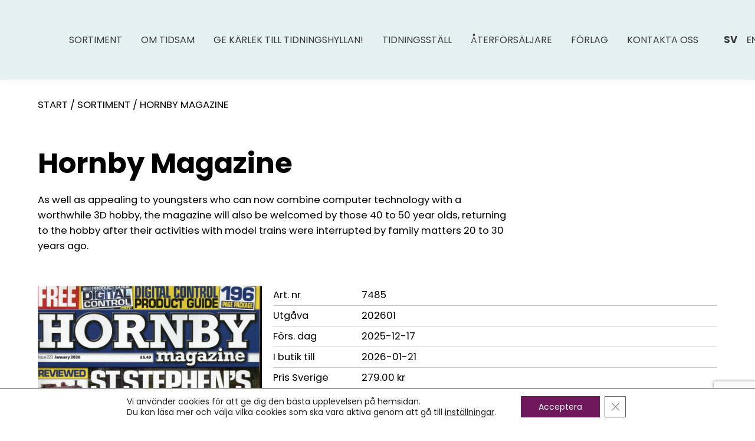

--- FILE ---
content_type: text/html; charset=UTF-8
request_url: https://www.tidsam.se/magazines/hornby-magazine-sv/
body_size: 61772
content:
<!DOCTYPE HTML>
<html class="" lang="sv-SE">
<meta charset="UTF-8">
<meta name="viewport" content="width=device-width, initial-scale=1.0" >

<link rel="profile" href="https://gmpg.org/xfn/11">
<title>Hornby Magazine - Tidsam</title>
<meta name='robots' content='index, follow, max-image-preview:large, max-snippet:-1, max-video-preview:-1' />
	<style>img:is([sizes="auto" i], [sizes^="auto," i]) { contain-intrinsic-size: 3000px 1500px }</style>
	
	<!-- This site is optimized with the Yoast SEO plugin v26.4 - https://yoast.com/wordpress/plugins/seo/ -->
	<title>Hornby Magazine - Tidsam</title>
	<link rel="canonical" href="https://www.tidsam.se/magazines/hornby-magazine-sv/" />
	<meta property="og:locale" content="sv_SE" />
	<meta property="og:type" content="article" />
	<meta property="og:title" content="Hornby Magazine - Tidsam" />
	<meta property="og:description" content="As well as appealing to youngsters who can now combine computer technology with a worthwhile 3D hobby, the magazine will also be welcomed by those 40 to 50 year olds, returning to the hobby after their activities with model trains were interrupted by family matters 20 to 30 years ago." />
	<meta property="og:url" content="https://www.tidsam.se/magazines/hornby-magazine-sv/" />
	<meta property="og:site_name" content="Tidsam" />
	<meta name="twitter:card" content="summary_large_image" />
	<script type="application/ld+json" class="yoast-schema-graph">{"@context":"https://schema.org","@graph":[{"@type":"WebPage","@id":"https://www.tidsam.se/magazines/hornby-magazine-sv/","url":"https://www.tidsam.se/magazines/hornby-magazine-sv/","name":"Hornby Magazine - Tidsam","isPartOf":{"@id":"https://www.tidsam.se/#website"},"datePublished":"2026-01-21T14:51:22+00:00","breadcrumb":{"@id":"https://www.tidsam.se/magazines/hornby-magazine-sv/#breadcrumb"},"inLanguage":"sv-SE","potentialAction":[{"@type":"ReadAction","target":["https://www.tidsam.se/magazines/hornby-magazine-sv/"]}]},{"@type":"BreadcrumbList","@id":"https://www.tidsam.se/magazines/hornby-magazine-sv/#breadcrumb","itemListElement":[{"@type":"ListItem","position":1,"name":"Home","item":"https://www.tidsam.se/"},{"@type":"ListItem","position":2,"name":"Magazines","item":"https://www.tidsam.se/magazines/"},{"@type":"ListItem","position":3,"name":"Hornby Magazine"}]},{"@type":"WebSite","@id":"https://www.tidsam.se/#website","url":"https://www.tidsam.se/","name":"Tidsam","description":"www.tidsam.se","potentialAction":[{"@type":"SearchAction","target":{"@type":"EntryPoint","urlTemplate":"https://www.tidsam.se/?s={search_term_string}"},"query-input":{"@type":"PropertyValueSpecification","valueRequired":true,"valueName":"search_term_string"}}],"inLanguage":"sv-SE"}]}</script>
	<!-- / Yoast SEO plugin. -->


<link rel='dns-prefetch' href='//unpkg.com' />
<script type="text/javascript">
/* <![CDATA[ */
window._wpemojiSettings = {"baseUrl":"https:\/\/s.w.org\/images\/core\/emoji\/16.0.1\/72x72\/","ext":".png","svgUrl":"https:\/\/s.w.org\/images\/core\/emoji\/16.0.1\/svg\/","svgExt":".svg","source":{"concatemoji":"\/\/www.tidsam.se\/wp-includes\/js\/wp-emoji-release.min.js?ver=6.8.3"}};
/*! This file is auto-generated */
!function(s,n){var o,i,e;function c(e){try{var t={supportTests:e,timestamp:(new Date).valueOf()};sessionStorage.setItem(o,JSON.stringify(t))}catch(e){}}function p(e,t,n){e.clearRect(0,0,e.canvas.width,e.canvas.height),e.fillText(t,0,0);var t=new Uint32Array(e.getImageData(0,0,e.canvas.width,e.canvas.height).data),a=(e.clearRect(0,0,e.canvas.width,e.canvas.height),e.fillText(n,0,0),new Uint32Array(e.getImageData(0,0,e.canvas.width,e.canvas.height).data));return t.every(function(e,t){return e===a[t]})}function u(e,t){e.clearRect(0,0,e.canvas.width,e.canvas.height),e.fillText(t,0,0);for(var n=e.getImageData(16,16,1,1),a=0;a<n.data.length;a++)if(0!==n.data[a])return!1;return!0}function f(e,t,n,a){switch(t){case"flag":return n(e,"\ud83c\udff3\ufe0f\u200d\u26a7\ufe0f","\ud83c\udff3\ufe0f\u200b\u26a7\ufe0f")?!1:!n(e,"\ud83c\udde8\ud83c\uddf6","\ud83c\udde8\u200b\ud83c\uddf6")&&!n(e,"\ud83c\udff4\udb40\udc67\udb40\udc62\udb40\udc65\udb40\udc6e\udb40\udc67\udb40\udc7f","\ud83c\udff4\u200b\udb40\udc67\u200b\udb40\udc62\u200b\udb40\udc65\u200b\udb40\udc6e\u200b\udb40\udc67\u200b\udb40\udc7f");case"emoji":return!a(e,"\ud83e\udedf")}return!1}function g(e,t,n,a){var r="undefined"!=typeof WorkerGlobalScope&&self instanceof WorkerGlobalScope?new OffscreenCanvas(300,150):s.createElement("canvas"),o=r.getContext("2d",{willReadFrequently:!0}),i=(o.textBaseline="top",o.font="600 32px Arial",{});return e.forEach(function(e){i[e]=t(o,e,n,a)}),i}function t(e){var t=s.createElement("script");t.src=e,t.defer=!0,s.head.appendChild(t)}"undefined"!=typeof Promise&&(o="wpEmojiSettingsSupports",i=["flag","emoji"],n.supports={everything:!0,everythingExceptFlag:!0},e=new Promise(function(e){s.addEventListener("DOMContentLoaded",e,{once:!0})}),new Promise(function(t){var n=function(){try{var e=JSON.parse(sessionStorage.getItem(o));if("object"==typeof e&&"number"==typeof e.timestamp&&(new Date).valueOf()<e.timestamp+604800&&"object"==typeof e.supportTests)return e.supportTests}catch(e){}return null}();if(!n){if("undefined"!=typeof Worker&&"undefined"!=typeof OffscreenCanvas&&"undefined"!=typeof URL&&URL.createObjectURL&&"undefined"!=typeof Blob)try{var e="postMessage("+g.toString()+"("+[JSON.stringify(i),f.toString(),p.toString(),u.toString()].join(",")+"));",a=new Blob([e],{type:"text/javascript"}),r=new Worker(URL.createObjectURL(a),{name:"wpTestEmojiSupports"});return void(r.onmessage=function(e){c(n=e.data),r.terminate(),t(n)})}catch(e){}c(n=g(i,f,p,u))}t(n)}).then(function(e){for(var t in e)n.supports[t]=e[t],n.supports.everything=n.supports.everything&&n.supports[t],"flag"!==t&&(n.supports.everythingExceptFlag=n.supports.everythingExceptFlag&&n.supports[t]);n.supports.everythingExceptFlag=n.supports.everythingExceptFlag&&!n.supports.flag,n.DOMReady=!1,n.readyCallback=function(){n.DOMReady=!0}}).then(function(){return e}).then(function(){var e;n.supports.everything||(n.readyCallback(),(e=n.source||{}).concatemoji?t(e.concatemoji):e.wpemoji&&e.twemoji&&(t(e.twemoji),t(e.wpemoji)))}))}((window,document),window._wpemojiSettings);
/* ]]> */
</script>
<style id='wp-emoji-styles-inline-css' type='text/css'>

	img.wp-smiley, img.emoji {
		display: inline !important;
		border: none !important;
		box-shadow: none !important;
		height: 1em !important;
		width: 1em !important;
		margin: 0 0.07em !important;
		vertical-align: -0.1em !important;
		background: none !important;
		padding: 0 !important;
	}
</style>
<link rel='stylesheet' id='wp-block-library-css' href='//www.tidsam.se/wp-includes/css/dist/block-library/style.min.css?ver=6.8.3' type='text/css' media='all' />
<style id='classic-theme-styles-inline-css' type='text/css'>
/*! This file is auto-generated */
.wp-block-button__link{color:#fff;background-color:#32373c;border-radius:9999px;box-shadow:none;text-decoration:none;padding:calc(.667em + 2px) calc(1.333em + 2px);font-size:1.125em}.wp-block-file__button{background:#32373c;color:#fff;text-decoration:none}
</style>
<style id='global-styles-inline-css' type='text/css'>
:root{--wp--preset--aspect-ratio--square: 1;--wp--preset--aspect-ratio--4-3: 4/3;--wp--preset--aspect-ratio--3-4: 3/4;--wp--preset--aspect-ratio--3-2: 3/2;--wp--preset--aspect-ratio--2-3: 2/3;--wp--preset--aspect-ratio--16-9: 16/9;--wp--preset--aspect-ratio--9-16: 9/16;--wp--preset--color--black: #000000;--wp--preset--color--cyan-bluish-gray: #abb8c3;--wp--preset--color--white: #ffffff;--wp--preset--color--pale-pink: #f78da7;--wp--preset--color--vivid-red: #cf2e2e;--wp--preset--color--luminous-vivid-orange: #ff6900;--wp--preset--color--luminous-vivid-amber: #fcb900;--wp--preset--color--light-green-cyan: #7bdcb5;--wp--preset--color--vivid-green-cyan: #00d084;--wp--preset--color--pale-cyan-blue: #8ed1fc;--wp--preset--color--vivid-cyan-blue: #0693e3;--wp--preset--color--vivid-purple: #9b51e0;--wp--preset--gradient--vivid-cyan-blue-to-vivid-purple: linear-gradient(135deg,rgba(6,147,227,1) 0%,rgb(155,81,224) 100%);--wp--preset--gradient--light-green-cyan-to-vivid-green-cyan: linear-gradient(135deg,rgb(122,220,180) 0%,rgb(0,208,130) 100%);--wp--preset--gradient--luminous-vivid-amber-to-luminous-vivid-orange: linear-gradient(135deg,rgba(252,185,0,1) 0%,rgba(255,105,0,1) 100%);--wp--preset--gradient--luminous-vivid-orange-to-vivid-red: linear-gradient(135deg,rgba(255,105,0,1) 0%,rgb(207,46,46) 100%);--wp--preset--gradient--very-light-gray-to-cyan-bluish-gray: linear-gradient(135deg,rgb(238,238,238) 0%,rgb(169,184,195) 100%);--wp--preset--gradient--cool-to-warm-spectrum: linear-gradient(135deg,rgb(74,234,220) 0%,rgb(151,120,209) 20%,rgb(207,42,186) 40%,rgb(238,44,130) 60%,rgb(251,105,98) 80%,rgb(254,248,76) 100%);--wp--preset--gradient--blush-light-purple: linear-gradient(135deg,rgb(255,206,236) 0%,rgb(152,150,240) 100%);--wp--preset--gradient--blush-bordeaux: linear-gradient(135deg,rgb(254,205,165) 0%,rgb(254,45,45) 50%,rgb(107,0,62) 100%);--wp--preset--gradient--luminous-dusk: linear-gradient(135deg,rgb(255,203,112) 0%,rgb(199,81,192) 50%,rgb(65,88,208) 100%);--wp--preset--gradient--pale-ocean: linear-gradient(135deg,rgb(255,245,203) 0%,rgb(182,227,212) 50%,rgb(51,167,181) 100%);--wp--preset--gradient--electric-grass: linear-gradient(135deg,rgb(202,248,128) 0%,rgb(113,206,126) 100%);--wp--preset--gradient--midnight: linear-gradient(135deg,rgb(2,3,129) 0%,rgb(40,116,252) 100%);--wp--preset--font-size--small: 13px;--wp--preset--font-size--medium: 20px;--wp--preset--font-size--large: 36px;--wp--preset--font-size--x-large: 42px;--wp--preset--spacing--20: 0.44rem;--wp--preset--spacing--30: 0.67rem;--wp--preset--spacing--40: 1rem;--wp--preset--spacing--50: 1.5rem;--wp--preset--spacing--60: 2.25rem;--wp--preset--spacing--70: 3.38rem;--wp--preset--spacing--80: 5.06rem;--wp--preset--shadow--natural: 6px 6px 9px rgba(0, 0, 0, 0.2);--wp--preset--shadow--deep: 12px 12px 50px rgba(0, 0, 0, 0.4);--wp--preset--shadow--sharp: 6px 6px 0px rgba(0, 0, 0, 0.2);--wp--preset--shadow--outlined: 6px 6px 0px -3px rgba(255, 255, 255, 1), 6px 6px rgba(0, 0, 0, 1);--wp--preset--shadow--crisp: 6px 6px 0px rgba(0, 0, 0, 1);}:where(.is-layout-flex){gap: 0.5em;}:where(.is-layout-grid){gap: 0.5em;}body .is-layout-flex{display: flex;}.is-layout-flex{flex-wrap: wrap;align-items: center;}.is-layout-flex > :is(*, div){margin: 0;}body .is-layout-grid{display: grid;}.is-layout-grid > :is(*, div){margin: 0;}:where(.wp-block-columns.is-layout-flex){gap: 2em;}:where(.wp-block-columns.is-layout-grid){gap: 2em;}:where(.wp-block-post-template.is-layout-flex){gap: 1.25em;}:where(.wp-block-post-template.is-layout-grid){gap: 1.25em;}.has-black-color{color: var(--wp--preset--color--black) !important;}.has-cyan-bluish-gray-color{color: var(--wp--preset--color--cyan-bluish-gray) !important;}.has-white-color{color: var(--wp--preset--color--white) !important;}.has-pale-pink-color{color: var(--wp--preset--color--pale-pink) !important;}.has-vivid-red-color{color: var(--wp--preset--color--vivid-red) !important;}.has-luminous-vivid-orange-color{color: var(--wp--preset--color--luminous-vivid-orange) !important;}.has-luminous-vivid-amber-color{color: var(--wp--preset--color--luminous-vivid-amber) !important;}.has-light-green-cyan-color{color: var(--wp--preset--color--light-green-cyan) !important;}.has-vivid-green-cyan-color{color: var(--wp--preset--color--vivid-green-cyan) !important;}.has-pale-cyan-blue-color{color: var(--wp--preset--color--pale-cyan-blue) !important;}.has-vivid-cyan-blue-color{color: var(--wp--preset--color--vivid-cyan-blue) !important;}.has-vivid-purple-color{color: var(--wp--preset--color--vivid-purple) !important;}.has-black-background-color{background-color: var(--wp--preset--color--black) !important;}.has-cyan-bluish-gray-background-color{background-color: var(--wp--preset--color--cyan-bluish-gray) !important;}.has-white-background-color{background-color: var(--wp--preset--color--white) !important;}.has-pale-pink-background-color{background-color: var(--wp--preset--color--pale-pink) !important;}.has-vivid-red-background-color{background-color: var(--wp--preset--color--vivid-red) !important;}.has-luminous-vivid-orange-background-color{background-color: var(--wp--preset--color--luminous-vivid-orange) !important;}.has-luminous-vivid-amber-background-color{background-color: var(--wp--preset--color--luminous-vivid-amber) !important;}.has-light-green-cyan-background-color{background-color: var(--wp--preset--color--light-green-cyan) !important;}.has-vivid-green-cyan-background-color{background-color: var(--wp--preset--color--vivid-green-cyan) !important;}.has-pale-cyan-blue-background-color{background-color: var(--wp--preset--color--pale-cyan-blue) !important;}.has-vivid-cyan-blue-background-color{background-color: var(--wp--preset--color--vivid-cyan-blue) !important;}.has-vivid-purple-background-color{background-color: var(--wp--preset--color--vivid-purple) !important;}.has-black-border-color{border-color: var(--wp--preset--color--black) !important;}.has-cyan-bluish-gray-border-color{border-color: var(--wp--preset--color--cyan-bluish-gray) !important;}.has-white-border-color{border-color: var(--wp--preset--color--white) !important;}.has-pale-pink-border-color{border-color: var(--wp--preset--color--pale-pink) !important;}.has-vivid-red-border-color{border-color: var(--wp--preset--color--vivid-red) !important;}.has-luminous-vivid-orange-border-color{border-color: var(--wp--preset--color--luminous-vivid-orange) !important;}.has-luminous-vivid-amber-border-color{border-color: var(--wp--preset--color--luminous-vivid-amber) !important;}.has-light-green-cyan-border-color{border-color: var(--wp--preset--color--light-green-cyan) !important;}.has-vivid-green-cyan-border-color{border-color: var(--wp--preset--color--vivid-green-cyan) !important;}.has-pale-cyan-blue-border-color{border-color: var(--wp--preset--color--pale-cyan-blue) !important;}.has-vivid-cyan-blue-border-color{border-color: var(--wp--preset--color--vivid-cyan-blue) !important;}.has-vivid-purple-border-color{border-color: var(--wp--preset--color--vivid-purple) !important;}.has-vivid-cyan-blue-to-vivid-purple-gradient-background{background: var(--wp--preset--gradient--vivid-cyan-blue-to-vivid-purple) !important;}.has-light-green-cyan-to-vivid-green-cyan-gradient-background{background: var(--wp--preset--gradient--light-green-cyan-to-vivid-green-cyan) !important;}.has-luminous-vivid-amber-to-luminous-vivid-orange-gradient-background{background: var(--wp--preset--gradient--luminous-vivid-amber-to-luminous-vivid-orange) !important;}.has-luminous-vivid-orange-to-vivid-red-gradient-background{background: var(--wp--preset--gradient--luminous-vivid-orange-to-vivid-red) !important;}.has-very-light-gray-to-cyan-bluish-gray-gradient-background{background: var(--wp--preset--gradient--very-light-gray-to-cyan-bluish-gray) !important;}.has-cool-to-warm-spectrum-gradient-background{background: var(--wp--preset--gradient--cool-to-warm-spectrum) !important;}.has-blush-light-purple-gradient-background{background: var(--wp--preset--gradient--blush-light-purple) !important;}.has-blush-bordeaux-gradient-background{background: var(--wp--preset--gradient--blush-bordeaux) !important;}.has-luminous-dusk-gradient-background{background: var(--wp--preset--gradient--luminous-dusk) !important;}.has-pale-ocean-gradient-background{background: var(--wp--preset--gradient--pale-ocean) !important;}.has-electric-grass-gradient-background{background: var(--wp--preset--gradient--electric-grass) !important;}.has-midnight-gradient-background{background: var(--wp--preset--gradient--midnight) !important;}.has-small-font-size{font-size: var(--wp--preset--font-size--small) !important;}.has-medium-font-size{font-size: var(--wp--preset--font-size--medium) !important;}.has-large-font-size{font-size: var(--wp--preset--font-size--large) !important;}.has-x-large-font-size{font-size: var(--wp--preset--font-size--x-large) !important;}
:where(.wp-block-post-template.is-layout-flex){gap: 1.25em;}:where(.wp-block-post-template.is-layout-grid){gap: 1.25em;}
:where(.wp-block-columns.is-layout-flex){gap: 2em;}:where(.wp-block-columns.is-layout-grid){gap: 2em;}
:root :where(.wp-block-pullquote){font-size: 1.5em;line-height: 1.6;}
</style>
<link rel='stylesheet' id='contact-form-7-css' href='//www.tidsam.se/wp-content/plugins/contact-form-7/includes/css/styles.css?ver=6.1.3' type='text/css' media='all' />
<link rel='stylesheet' id='swiper_css-css' href='https://unpkg.com/swiper/swiper-bundle.min.css?ver=6.8.3' type='text/css' media='all' />
<link rel='stylesheet' id='site_main_css-css' href='//www.tidsam.se/wp-content/themes/tidsam/dist/app.css?ver=1.2.4' type='text/css' media='all' />
<link rel='stylesheet' id='moove_gdpr_frontend-css' href='//www.tidsam.se/wp-content/plugins/gdpr-cookie-compliance/dist/styles/gdpr-main-nf.css?ver=5.0.9' type='text/css' media='all' />
<style id='moove_gdpr_frontend-inline-css' type='text/css'>
				#moove_gdpr_cookie_modal .moove-gdpr-modal-content .moove-gdpr-tab-main h3.tab-title, 
				#moove_gdpr_cookie_modal .moove-gdpr-modal-content .moove-gdpr-tab-main span.tab-title,
				#moove_gdpr_cookie_modal .moove-gdpr-modal-content .moove-gdpr-modal-left-content #moove-gdpr-menu li a, 
				#moove_gdpr_cookie_modal .moove-gdpr-modal-content .moove-gdpr-modal-left-content #moove-gdpr-menu li button,
				#moove_gdpr_cookie_modal .moove-gdpr-modal-content .moove-gdpr-modal-left-content .moove-gdpr-branding-cnt a,
				#moove_gdpr_cookie_modal .moove-gdpr-modal-content .moove-gdpr-modal-footer-content .moove-gdpr-button-holder a.mgbutton, 
				#moove_gdpr_cookie_modal .moove-gdpr-modal-content .moove-gdpr-modal-footer-content .moove-gdpr-button-holder button.mgbutton,
				#moove_gdpr_cookie_modal .cookie-switch .cookie-slider:after, 
				#moove_gdpr_cookie_modal .cookie-switch .slider:after, 
				#moove_gdpr_cookie_modal .switch .cookie-slider:after, 
				#moove_gdpr_cookie_modal .switch .slider:after,
				#moove_gdpr_cookie_info_bar .moove-gdpr-info-bar-container .moove-gdpr-info-bar-content p, 
				#moove_gdpr_cookie_info_bar .moove-gdpr-info-bar-container .moove-gdpr-info-bar-content p a,
				#moove_gdpr_cookie_info_bar .moove-gdpr-info-bar-container .moove-gdpr-info-bar-content a.mgbutton, 
				#moove_gdpr_cookie_info_bar .moove-gdpr-info-bar-container .moove-gdpr-info-bar-content button.mgbutton,
				#moove_gdpr_cookie_modal .moove-gdpr-modal-content .moove-gdpr-tab-main .moove-gdpr-tab-main-content h1, 
				#moove_gdpr_cookie_modal .moove-gdpr-modal-content .moove-gdpr-tab-main .moove-gdpr-tab-main-content h2, 
				#moove_gdpr_cookie_modal .moove-gdpr-modal-content .moove-gdpr-tab-main .moove-gdpr-tab-main-content h3, 
				#moove_gdpr_cookie_modal .moove-gdpr-modal-content .moove-gdpr-tab-main .moove-gdpr-tab-main-content h4, 
				#moove_gdpr_cookie_modal .moove-gdpr-modal-content .moove-gdpr-tab-main .moove-gdpr-tab-main-content h5, 
				#moove_gdpr_cookie_modal .moove-gdpr-modal-content .moove-gdpr-tab-main .moove-gdpr-tab-main-content h6,
				#moove_gdpr_cookie_modal .moove-gdpr-modal-content.moove_gdpr_modal_theme_v2 .moove-gdpr-modal-title .tab-title,
				#moove_gdpr_cookie_modal .moove-gdpr-modal-content.moove_gdpr_modal_theme_v2 .moove-gdpr-tab-main h3.tab-title, 
				#moove_gdpr_cookie_modal .moove-gdpr-modal-content.moove_gdpr_modal_theme_v2 .moove-gdpr-tab-main span.tab-title,
				#moove_gdpr_cookie_modal .moove-gdpr-modal-content.moove_gdpr_modal_theme_v2 .moove-gdpr-branding-cnt a {
					font-weight: inherit				}
			#moove_gdpr_cookie_modal,#moove_gdpr_cookie_info_bar,.gdpr_cookie_settings_shortcode_content{font-family:inherit}#moove_gdpr_save_popup_settings_button{background-color:#373737;color:#fff}#moove_gdpr_save_popup_settings_button:hover{background-color:#000}#moove_gdpr_cookie_info_bar .moove-gdpr-info-bar-container .moove-gdpr-info-bar-content a.mgbutton,#moove_gdpr_cookie_info_bar .moove-gdpr-info-bar-container .moove-gdpr-info-bar-content button.mgbutton{background-color:#70185c}#moove_gdpr_cookie_modal .moove-gdpr-modal-content .moove-gdpr-modal-footer-content .moove-gdpr-button-holder a.mgbutton,#moove_gdpr_cookie_modal .moove-gdpr-modal-content .moove-gdpr-modal-footer-content .moove-gdpr-button-holder button.mgbutton,.gdpr_cookie_settings_shortcode_content .gdpr-shr-button.button-green{background-color:#70185c;border-color:#70185c}#moove_gdpr_cookie_modal .moove-gdpr-modal-content .moove-gdpr-modal-footer-content .moove-gdpr-button-holder a.mgbutton:hover,#moove_gdpr_cookie_modal .moove-gdpr-modal-content .moove-gdpr-modal-footer-content .moove-gdpr-button-holder button.mgbutton:hover,.gdpr_cookie_settings_shortcode_content .gdpr-shr-button.button-green:hover{background-color:#fff;color:#70185c}#moove_gdpr_cookie_modal .moove-gdpr-modal-content .moove-gdpr-modal-close i,#moove_gdpr_cookie_modal .moove-gdpr-modal-content .moove-gdpr-modal-close span.gdpr-icon{background-color:#70185c;border:1px solid #70185c}#moove_gdpr_cookie_info_bar span.moove-gdpr-infobar-allow-all.focus-g,#moove_gdpr_cookie_info_bar span.moove-gdpr-infobar-allow-all:focus,#moove_gdpr_cookie_info_bar button.moove-gdpr-infobar-allow-all.focus-g,#moove_gdpr_cookie_info_bar button.moove-gdpr-infobar-allow-all:focus,#moove_gdpr_cookie_info_bar span.moove-gdpr-infobar-reject-btn.focus-g,#moove_gdpr_cookie_info_bar span.moove-gdpr-infobar-reject-btn:focus,#moove_gdpr_cookie_info_bar button.moove-gdpr-infobar-reject-btn.focus-g,#moove_gdpr_cookie_info_bar button.moove-gdpr-infobar-reject-btn:focus,#moove_gdpr_cookie_info_bar span.change-settings-button.focus-g,#moove_gdpr_cookie_info_bar span.change-settings-button:focus,#moove_gdpr_cookie_info_bar button.change-settings-button.focus-g,#moove_gdpr_cookie_info_bar button.change-settings-button:focus{-webkit-box-shadow:0 0 1px 3px #70185c;-moz-box-shadow:0 0 1px 3px #70185c;box-shadow:0 0 1px 3px #70185c}#moove_gdpr_cookie_modal .moove-gdpr-modal-content .moove-gdpr-modal-close i:hover,#moove_gdpr_cookie_modal .moove-gdpr-modal-content .moove-gdpr-modal-close span.gdpr-icon:hover,#moove_gdpr_cookie_info_bar span[data-href]>u.change-settings-button{color:#70185c}#moove_gdpr_cookie_modal .moove-gdpr-modal-content .moove-gdpr-modal-left-content #moove-gdpr-menu li.menu-item-selected a span.gdpr-icon,#moove_gdpr_cookie_modal .moove-gdpr-modal-content .moove-gdpr-modal-left-content #moove-gdpr-menu li.menu-item-selected button span.gdpr-icon{color:inherit}#moove_gdpr_cookie_modal .moove-gdpr-modal-content .moove-gdpr-modal-left-content #moove-gdpr-menu li a span.gdpr-icon,#moove_gdpr_cookie_modal .moove-gdpr-modal-content .moove-gdpr-modal-left-content #moove-gdpr-menu li button span.gdpr-icon{color:inherit}#moove_gdpr_cookie_modal .gdpr-acc-link{line-height:0;font-size:0;color:transparent;position:absolute}#moove_gdpr_cookie_modal .moove-gdpr-modal-content .moove-gdpr-modal-close:hover i,#moove_gdpr_cookie_modal .moove-gdpr-modal-content .moove-gdpr-modal-left-content #moove-gdpr-menu li a,#moove_gdpr_cookie_modal .moove-gdpr-modal-content .moove-gdpr-modal-left-content #moove-gdpr-menu li button,#moove_gdpr_cookie_modal .moove-gdpr-modal-content .moove-gdpr-modal-left-content #moove-gdpr-menu li button i,#moove_gdpr_cookie_modal .moove-gdpr-modal-content .moove-gdpr-modal-left-content #moove-gdpr-menu li a i,#moove_gdpr_cookie_modal .moove-gdpr-modal-content .moove-gdpr-tab-main .moove-gdpr-tab-main-content a:hover,#moove_gdpr_cookie_info_bar.moove-gdpr-dark-scheme .moove-gdpr-info-bar-container .moove-gdpr-info-bar-content a.mgbutton:hover,#moove_gdpr_cookie_info_bar.moove-gdpr-dark-scheme .moove-gdpr-info-bar-container .moove-gdpr-info-bar-content button.mgbutton:hover,#moove_gdpr_cookie_info_bar.moove-gdpr-dark-scheme .moove-gdpr-info-bar-container .moove-gdpr-info-bar-content a:hover,#moove_gdpr_cookie_info_bar.moove-gdpr-dark-scheme .moove-gdpr-info-bar-container .moove-gdpr-info-bar-content button:hover,#moove_gdpr_cookie_info_bar.moove-gdpr-dark-scheme .moove-gdpr-info-bar-container .moove-gdpr-info-bar-content span.change-settings-button:hover,#moove_gdpr_cookie_info_bar.moove-gdpr-dark-scheme .moove-gdpr-info-bar-container .moove-gdpr-info-bar-content button.change-settings-button:hover,#moove_gdpr_cookie_info_bar.moove-gdpr-dark-scheme .moove-gdpr-info-bar-container .moove-gdpr-info-bar-content u.change-settings-button:hover,#moove_gdpr_cookie_info_bar span[data-href]>u.change-settings-button,#moove_gdpr_cookie_info_bar.moove-gdpr-dark-scheme .moove-gdpr-info-bar-container .moove-gdpr-info-bar-content a.mgbutton.focus-g,#moove_gdpr_cookie_info_bar.moove-gdpr-dark-scheme .moove-gdpr-info-bar-container .moove-gdpr-info-bar-content button.mgbutton.focus-g,#moove_gdpr_cookie_info_bar.moove-gdpr-dark-scheme .moove-gdpr-info-bar-container .moove-gdpr-info-bar-content a.focus-g,#moove_gdpr_cookie_info_bar.moove-gdpr-dark-scheme .moove-gdpr-info-bar-container .moove-gdpr-info-bar-content button.focus-g,#moove_gdpr_cookie_info_bar.moove-gdpr-dark-scheme .moove-gdpr-info-bar-container .moove-gdpr-info-bar-content a.mgbutton:focus,#moove_gdpr_cookie_info_bar.moove-gdpr-dark-scheme .moove-gdpr-info-bar-container .moove-gdpr-info-bar-content button.mgbutton:focus,#moove_gdpr_cookie_info_bar.moove-gdpr-dark-scheme .moove-gdpr-info-bar-container .moove-gdpr-info-bar-content a:focus,#moove_gdpr_cookie_info_bar.moove-gdpr-dark-scheme .moove-gdpr-info-bar-container .moove-gdpr-info-bar-content button:focus,#moove_gdpr_cookie_info_bar.moove-gdpr-dark-scheme .moove-gdpr-info-bar-container .moove-gdpr-info-bar-content span.change-settings-button.focus-g,span.change-settings-button:focus,button.change-settings-button.focus-g,button.change-settings-button:focus,#moove_gdpr_cookie_info_bar.moove-gdpr-dark-scheme .moove-gdpr-info-bar-container .moove-gdpr-info-bar-content u.change-settings-button.focus-g,#moove_gdpr_cookie_info_bar.moove-gdpr-dark-scheme .moove-gdpr-info-bar-container .moove-gdpr-info-bar-content u.change-settings-button:focus{color:#70185c}#moove_gdpr_cookie_modal .moove-gdpr-branding.focus-g span,#moove_gdpr_cookie_modal .moove-gdpr-modal-content .moove-gdpr-tab-main a.focus-g,#moove_gdpr_cookie_modal .moove-gdpr-modal-content .moove-gdpr-tab-main .gdpr-cd-details-toggle.focus-g{color:#70185c}#moove_gdpr_cookie_modal.gdpr_lightbox-hide{display:none}#moove_gdpr_cookie_info_bar .moove-gdpr-info-bar-container .moove-gdpr-info-bar-content a.mgbutton,#moove_gdpr_cookie_info_bar .moove-gdpr-info-bar-container .moove-gdpr-info-bar-content button.mgbutton,#moove_gdpr_cookie_modal .moove-gdpr-modal-content .moove-gdpr-modal-footer-content .moove-gdpr-button-holder a.mgbutton,#moove_gdpr_cookie_modal .moove-gdpr-modal-content .moove-gdpr-modal-footer-content .moove-gdpr-button-holder button.mgbutton,.gdpr-shr-button,#moove_gdpr_cookie_info_bar .moove-gdpr-infobar-close-btn{border-radius:0}
</style>
<script type="text/javascript" src="//www.tidsam.se/wp-includes/js/jquery/jquery.min.js?ver=3.7.1" id="jquery-core-js"></script>
<script type="text/javascript" src="//www.tidsam.se/wp-includes/js/jquery/jquery-migrate.min.js?ver=3.4.1" id="jquery-migrate-js"></script>
<link rel="https://api.w.org/" href="https://www.tidsam.se/wp-json/" /><link rel="EditURI" type="application/rsd+xml" title="RSD" href="https://www.tidsam.se/xmlrpc.php?rsd" />

<link rel='shortlink' href='https://www.tidsam.se/?p=911455' />
<link rel="alternate" title="oEmbed (JSON)" type="application/json+oembed" href="https://www.tidsam.se/wp-json/oembed/1.0/embed?url=https%3A%2F%2Fwww.tidsam.se%2Fmagazines%2Fhornby-magazine-sv%2F&#038;lang=sv" />
<!-- Stream WordPress user activity plugin v4.1.1 -->
<link rel="icon" type="image/png" sizes="16x16" href="https://www.tidsam.se/wp-content/uploads/2021/05/favicon.png">
</head>
	<script>
		const api_base_url = 'https://prodapi.tidsam.se/ords/tidsam';
	</script>


<body class="wp-singular magazine-template-default single single-magazine postid-911455 wp-theme-tidsam theme-tidsam">
		
<header class="SiteHead zi-500">
	<div class="SiteHead-backdrop"></div>
	<div class="wrap wrap--fluid _layout _layout--fill box-flex align-center" style="--sm-size: calc(100%/3);--md-size: calc(100%/3);--lg-size: calc(100%/3);">
		<div>
							<a href="https://www.tidsam.se">
					<img src="https://www.tidsam.se/wp-content/uploads/2021/05/logo_tidsam.png" alt="Tidsam">
				</a>
					</div>

		<div class="SiteHead-right box-flex justify-end">
			<nav class="SiteHead-nav box-flex justify-center">
				<!-- Main menu -->
				<div class="menu-menu-1-container"><ul id="menu-menu-1" class="HeaderNav"><li id="menu-item-46" class="menu-item menu-item-type-post_type menu-item-object-page menu-item-46 HeaderNav-item"><a href="https://www.tidsam.se/sortiment/" class="HeaderNav-link zi-200">Sortiment</a></li>
<li id="menu-item-15" class="menu-item menu-item-type-post_type menu-item-object-page menu-item-has-children menu-item-15 HeaderNav-item"><a href="https://www.tidsam.se/om-tidsam/" class="HeaderNav-link zi-200">Om Tidsam</a>
<ul class="sub-menu">
	<li id="menu-item-28" class="menu-item menu-item-type-post_type menu-item-object-page menu-item-28 HeaderNav-item"><a href="https://www.tidsam.se/om-tidsam/var-verksamhet/" class="HeaderNav-link zi-200">Vår verksamhet</a></li>
	<li id="menu-item-34" class="menu-item menu-item-type-post_type menu-item-object-page menu-item-34 HeaderNav-item"><a href="https://www.tidsam.se/om-tidsam/distribution/" class="HeaderNav-link zi-200">Distribution</a></li>
	<li id="menu-item-3360" class="menu-item menu-item-type-post_type menu-item-object-page menu-item-3360 HeaderNav-item"><a href="https://www.tidsam.se/miljo-2/" class="HeaderNav-link zi-200">Miljö</a></li>
	<li id="menu-item-33" class="menu-item menu-item-type-post_type menu-item-object-page menu-item-33 HeaderNav-item"><a href="https://www.tidsam.se/om-tidsam/efterpresstjanster/" class="HeaderNav-link zi-200">Efterpresstjänster</a></li>
	<li id="menu-item-1735" class="menu-item menu-item-type-post_type menu-item-object-page menu-item-1735 HeaderNav-item"><a href="https://www.tidsam.se/om-tidsam/lediga-tjanster/" class="HeaderNav-link zi-200">Lediga tjänster</a></li>
</ul>
</li>
<li id="menu-item-80" class="menu-item menu-item-type-post_type menu-item-object-page menu-item-has-children menu-item-80 HeaderNav-item"><a href="https://www.tidsam.se/aterforsaljare/tidningsaret/" class="HeaderNav-link zi-200">Ge kärlek till tidningshyllan!</a>
<ul class="sub-menu">
	<li id="menu-item-1743" class="menu-item menu-item-type-post_type menu-item-object-page menu-item-1743 HeaderNav-item"><a href="https://www.tidsam.se/aterforsaljare/tidningsaret/april-maj-och-juni/" class="HeaderNav-link zi-200">Vår</a></li>
	<li id="menu-item-3282" class="menu-item menu-item-type-post_type menu-item-object-page menu-item-3282 HeaderNav-item"><a href="https://www.tidsam.se/aterforsaljare/tidningsaret/januari-februari-mars/" class="HeaderNav-link zi-200">Sommar</a></li>
	<li id="menu-item-3648" class="menu-item menu-item-type-post_type menu-item-object-page menu-item-3648 HeaderNav-item"><a href="https://www.tidsam.se/host/" class="HeaderNav-link zi-200">Höst</a></li>
	<li id="menu-item-3647" class="menu-item menu-item-type-post_type menu-item-object-page menu-item-3647 HeaderNav-item"><a href="https://www.tidsam.se/vinter/" class="HeaderNav-link zi-200">Vinter</a></li>
	<li id="menu-item-3663" class="menu-item menu-item-type-post_type menu-item-object-page menu-item-3663 HeaderNav-item"><a href="https://www.tidsam.se/framja-lasandet/" class="HeaderNav-link zi-200">Läslust!</a></li>
	<li id="menu-item-3769" class="menu-item menu-item-type-post_type menu-item-object-page menu-item-3769 HeaderNav-item"><a href="https://www.tidsam.se/4-tips-att-lyckas-med-tidningsforsaljningen/" class="HeaderNav-link zi-200">4 tips!</a></li>
	<li id="menu-item-3529" class="menu-item menu-item-type-post_type menu-item-object-page menu-item-3529 HeaderNav-item"><a href="https://www.tidsam.se/dagligvarugalan/" class="HeaderNav-link zi-200">Dagligvarugalan</a></li>
</ul>
</li>
<li id="menu-item-79" class="menu-item menu-item-type-post_type menu-item-object-page menu-item-79 HeaderNav-item"><a href="https://www.tidsam.se/aterforsaljare/tidningsstall/" class="HeaderNav-link zi-200">Tidningsställ</a></li>
<li id="menu-item-42" class="menu-item menu-item-type-post_type menu-item-object-page menu-item-has-children menu-item-42 HeaderNav-item"><a href="https://www.tidsam.se/aterforsaljare/" class="HeaderNav-link zi-200">Återförsäljare</a>
<ul class="sub-menu">
	<li id="menu-item-1498" class="menu-item menu-item-type-custom menu-item-object-custom menu-item-1498 HeaderNav-item"><a target="_blank" rel="noopener" href="https://customer.tidsam.se/ords/tidsam/r/custweb/" class="HeaderNav-link zi-200">Logga in</a></li>
</ul>
</li>
<li id="menu-item-41" class="menu-item menu-item-type-post_type menu-item-object-page menu-item-has-children menu-item-41 HeaderNav-item"><a href="https://www.tidsam.se/forlag/" class="HeaderNav-link zi-200">Förlag</a>
<ul class="sub-menu">
	<li id="menu-item-1499" class="menu-item menu-item-type-custom menu-item-object-custom menu-item-1499 HeaderNav-item"><a target="_blank" rel="noopener" href="https://supplier.tidsam.se/ords/tidsam/r/suppweb/" class="HeaderNav-link zi-200">Logga in</a></li>
</ul>
</li>
<li id="menu-item-43" class="menu-item menu-item-type-post_type menu-item-object-page menu-item-has-children menu-item-43 HeaderNav-item"><a href="https://www.tidsam.se/kontakta-oss/" class="HeaderNav-link zi-200">Kontakta oss</a>
<ul class="sub-menu">
	<li id="menu-item-9061" class="menu-item menu-item-type-post_type menu-item-object-page menu-item-9061 HeaderNav-item"><a href="https://www.tidsam.se/visselblasning/" class="HeaderNav-link zi-200">Visselblåsning</a></li>
</ul>
</li>
</ul></div>			</nav>
			<nav class="LangNav">
				<!-- Languages -->
				<ul class="padLeft-small">
						<li class="lang-item lang-item-3 lang-item-sv current-lang lang-item-first"><a lang="sv-SE" hreflang="sv-SE" href="https://www.tidsam.se/magazines/hornby-magazine-sv/" aria-current="true">sv</a></li>
	<li class="lang-item lang-item-6 lang-item-en no-translation"><a lang="en-GB" hreflang="en-GB" href="https://www.tidsam.se/en/">en</a></li>
				</ul>
			</nav>

			<button class="HeaderNav-toggle" aria-label="Meny" data-toggle="popup" data-target="#popup-menu" aria-label="" aria-expanded="false">
        <span></span>
      </button>

		</div>
	</div>
</header>
<div id="popup-menu" class="Popup zi-400" role="dialog" tabindex="-1" aria-hidden="true" style="">
    <div class="Popup-backdrop"></div>
    <div class="Popup-content Popup-content--menu padTop-medium">
      <div class="Popup-body padBottom-large">

          <nav class="Menu">
            <div class="wrap wrap--wide">
              <div class="layout layout--fill layout--gap">

				        <div class="menu-menu-1-container"><ul id="menu-menu-2" class="menu"><li class="menu-item menu-item-type-post_type menu-item-object-page menu-item-46"><a href="https://www.tidsam.se/sortiment/">Sortiment</a></li>
<li class="menu-item menu-item-type-post_type menu-item-object-page menu-item-has-children menu-item-15"><a href="https://www.tidsam.se/om-tidsam/">Om Tidsam</a>
<ul class="sub-menu">
	<li class="menu-item menu-item-type-post_type menu-item-object-page menu-item-28"><a href="https://www.tidsam.se/om-tidsam/var-verksamhet/">Vår verksamhet</a></li>
	<li class="menu-item menu-item-type-post_type menu-item-object-page menu-item-34"><a href="https://www.tidsam.se/om-tidsam/distribution/">Distribution</a></li>
	<li class="menu-item menu-item-type-post_type menu-item-object-page menu-item-3360"><a href="https://www.tidsam.se/miljo-2/">Miljö</a></li>
	<li class="menu-item menu-item-type-post_type menu-item-object-page menu-item-33"><a href="https://www.tidsam.se/om-tidsam/efterpresstjanster/">Efterpresstjänster</a></li>
	<li class="menu-item menu-item-type-post_type menu-item-object-page menu-item-1735"><a href="https://www.tidsam.se/om-tidsam/lediga-tjanster/">Lediga tjänster</a></li>
</ul>
</li>
<li class="menu-item menu-item-type-post_type menu-item-object-page menu-item-has-children menu-item-80"><a href="https://www.tidsam.se/aterforsaljare/tidningsaret/">Ge kärlek till tidningshyllan!</a>
<ul class="sub-menu">
	<li class="menu-item menu-item-type-post_type menu-item-object-page menu-item-1743"><a href="https://www.tidsam.se/aterforsaljare/tidningsaret/april-maj-och-juni/">Vår</a></li>
	<li class="menu-item menu-item-type-post_type menu-item-object-page menu-item-3282"><a href="https://www.tidsam.se/aterforsaljare/tidningsaret/januari-februari-mars/">Sommar</a></li>
	<li class="menu-item menu-item-type-post_type menu-item-object-page menu-item-3648"><a href="https://www.tidsam.se/host/">Höst</a></li>
	<li class="menu-item menu-item-type-post_type menu-item-object-page menu-item-3647"><a href="https://www.tidsam.se/vinter/">Vinter</a></li>
	<li class="menu-item menu-item-type-post_type menu-item-object-page menu-item-3663"><a href="https://www.tidsam.se/framja-lasandet/">Läslust!</a></li>
	<li class="menu-item menu-item-type-post_type menu-item-object-page menu-item-3769"><a href="https://www.tidsam.se/4-tips-att-lyckas-med-tidningsforsaljningen/">4 tips!</a></li>
	<li class="menu-item menu-item-type-post_type menu-item-object-page menu-item-3529"><a href="https://www.tidsam.se/dagligvarugalan/">Dagligvarugalan</a></li>
</ul>
</li>
<li class="menu-item menu-item-type-post_type menu-item-object-page menu-item-79"><a href="https://www.tidsam.se/aterforsaljare/tidningsstall/">Tidningsställ</a></li>
<li class="menu-item menu-item-type-post_type menu-item-object-page menu-item-has-children menu-item-42"><a href="https://www.tidsam.se/aterforsaljare/">Återförsäljare</a>
<ul class="sub-menu">
	<li class="menu-item menu-item-type-custom menu-item-object-custom menu-item-1498"><a target="_blank" href="https://customer.tidsam.se/ords/tidsam/r/custweb/">Logga in</a></li>
</ul>
</li>
<li class="menu-item menu-item-type-post_type menu-item-object-page menu-item-has-children menu-item-41"><a href="https://www.tidsam.se/forlag/">Förlag</a>
<ul class="sub-menu">
	<li class="menu-item menu-item-type-custom menu-item-object-custom menu-item-1499"><a target="_blank" href="https://supplier.tidsam.se/ords/tidsam/r/suppweb/">Logga in</a></li>
</ul>
</li>
<li class="menu-item menu-item-type-post_type menu-item-object-page menu-item-has-children menu-item-43"><a href="https://www.tidsam.se/kontakta-oss/">Kontakta oss</a>
<ul class="sub-menu">
	<li class="menu-item menu-item-type-post_type menu-item-object-page menu-item-9061"><a href="https://www.tidsam.se/visselblasning/">Visselblåsning</a></li>
</ul>
</li>
</ul></div>
              </div>
            </div>
          </nav>

      </div>
    </div>
  </div>
<div class="ScrollFlag"></div>
<main class="MainContent">	<section>
											<header class="wrap wrap--narrow padTop-medium">
					<p class="breadcrumbs padY-small"><a href="https://www.tidsam.se">Start</a><span> / </span><a href="https://www.tidsam.se/sortiment/">Sortiment</a><span> / </span>Hornby Magazine</p>					<h1 class="gapTop-large gapBottom-small">Hornby Magazine</h1>
					<div class="description">
						<p>As well as appealing to youngsters who can now combine computer technology with a worthwhile 3D hobby, the magazine will also be welcomed by those 40 to 50 year olds, returning to the hobby after their activities with model trains were interrupted by family matters 20 to 30 years ago.</p>
					</div>
				</header>
				<section class="wrap wrap--narrow gapY-medium layout">
					<div class="padY-medium" style="--size: 100%; --sm-size: 100%; --md-size: 50%; --lg-size: 33%;">
											<img src="https://www.tidsam.se/covers/hq/cover_7485_202601.jpg" alt="Hornby Magazine" loading="lazy" />
										</div>
					<div class="MagazineInfo padTop-medium" style="--size: 100%; --sm-size: 100%; --md-size: 50%; --lg-size: 67%;">
						<div class="MagazineInfo-group"><span class="title">Art. nr</span><span class="value">7485</span></div>
						<div class="MagazineInfo-group"><span class="title">Utgåva</span><span class="value">202601</span></div>
						<div class="MagazineInfo-group"><span class="title">Förs. dag</span><span class="value">2025-12-17</span></div>
						<div class="MagazineInfo-group"><span class="title">I butik till</span><span class="value">2026-01-21</span></div>
																				<div class="MagazineInfo-group"><span class="title">Pris Sverige</span><span class="value">279.00 kr</span></div>
																										<div class="MagazineInfo-group"><span class="title">Pris Norge</span><span class="value">329.00 kr</span></div>
												<div class="MagazineInfo-group"><span class="title">Land</span><span class="value">United kingdom</span></div>
						<div class="MagazineInfo-group"><span class="title">Språk</span><span class="value">Engelska</span></div>
						<div class="MagazineInfo-group"><span class="title">Utkommer</span><span class="value">12 gånger / år</span></div>
						
							<div class="MagazineInfo-findRetailer">
								<h3>Hitta återförsäljare</h3>
								<form id="storeSearch" action="">
									<div class="input-group">
										<label for="findRetailerValue" hidden>Postnummer/ort</label>
										<input type="text" class="Form-field" name="findRetailerValue" id="findRetailerValue" placeholder="Postnummer/ort"><button class="search-button">Sök</button>
									</div>
									<input type="hidden" name="magazineId" id="magazineId" value="7485">

								</form>
								<p>Ange ort med bokstäver eller postnummer. För en bredare sökning ange endast de två eller tre första siffrorna i det postnummer du vill söka fram.</p>
								<p style="display:none;" id="noResults">Inga träffar.</p>
								<p style="display:none;" id="errorMessage">Något blev fel, försök igen senare.</p>
							</div>

						
					</div>

				</section>
				<section class="wrap wrap--narrow padBottom-small retailerResults">
					<div id="retailersTable">

					</div>

				</section>

						
		</section>
</main>
<footer class="SiteFooter">
	<div class="wrap padY-huge">
		<section class="gapBottom-medium">
			<img width="158" height="30" src="https://www.tidsam.se/wp-content/uploads/2021/05/logo_white-158x30.png" class="attachment-footer__logo size-footer__logo" alt="" decoding="async" loading="lazy" srcset="https://www.tidsam.se/wp-content/uploads/2021/05/logo_white-158x30.png 158w, https://www.tidsam.se/wp-content/uploads/2021/05/logo_white-300x57.png 300w, https://www.tidsam.se/wp-content/uploads/2021/05/logo_white.png 417w" sizes="auto, (max-width: 158px) 100vw, 158px" />		</section>
		<section class="grid grid--gap" style=" --cols: 1; --sm-cols: 1; --md-cols: 3; --lg-cols: 4;">
			<div>
				<p>Box 48</p>
				<p>129 21 Hägersten</p>
									<p><a href="mailto:kundsupport@tidsam.se">kundsupport@tidsam.se</a></p>
													<p><a href="mailto:forlagssupport@tidsam.se">forlagssupport@tidsam.se</a></p>
							</div>
			<div>
									<p class="gapBottom-xsmall">Följ oss</p>
					<ul class="SiteFooter--social-list">
													<li class="gapRight-xsmall"><a href="https://instagram.com/tidsam_ab" aria-label="Instagram"><svg viewBox="0 0 18 18" fill="none" xmlns="http://www.w3.org/2000/svg">
<path d="M9.00002 1.62161C11.4031 1.62161 11.6878 1.63079 12.6368 1.67409C13.5143 1.71411 13.9908 1.86072 14.3079 1.98398C14.728 2.14724 15.0278 2.34227 15.3428 2.65719C15.6577 2.97214 15.8527 3.27195 16.016 3.69204C16.1393 4.00918 16.2859 4.48572 16.3259 5.36321C16.3692 6.31222 16.3784 6.59688 16.3784 8.99995C16.3784 11.4031 16.3692 11.6877 16.3259 12.6367C16.2859 13.5142 16.1393 13.9908 16.016 14.3079C15.8527 14.728 15.6577 15.0278 15.3428 15.3427C15.0278 15.6577 14.728 15.8527 14.3079 16.016C13.9908 16.1392 13.5143 16.2858 12.6368 16.3258C11.6879 16.3691 11.4033 16.3783 9.00002 16.3783C6.59672 16.3783 6.31213 16.3691 5.36323 16.3258C4.48574 16.2858 4.00919 16.1392 3.69206 16.016C3.27196 15.8527 2.97215 15.6577 2.65723 15.3427C2.34231 15.0278 2.14725 14.728 1.98398 14.3079C1.86073 13.9908 1.71411 13.5142 1.6741 12.6367C1.6308 11.6877 1.62162 11.4031 1.62162 8.99995C1.62162 6.59688 1.6308 6.31222 1.6741 5.36321C1.71411 4.48572 1.86073 4.00918 1.98398 3.69204C2.14725 3.27195 2.34227 2.97214 2.65723 2.65722C2.97215 2.34227 3.27196 2.14724 3.69206 1.98398C4.00919 1.86072 4.48574 1.71411 5.36323 1.67409C6.31224 1.63079 6.5969 1.62161 9.00002 1.62161ZM9.00002 0C6.55575 0 6.24926 0.0103604 5.28931 0.0541597C4.33137 0.0978519 3.67712 0.250007 3.10466 0.472469C2.51283 0.702469 2.01092 1.01021 1.51055 1.51054C1.01021 2.01091 0.702471 2.51282 0.472506 3.10465C0.250007 3.67711 0.0978523 4.33135 0.0541599 5.28929C0.0103604 6.24924 0 6.55572 0 8.99995C0 11.4442 0.0103604 11.7507 0.0541599 12.7106C0.0978523 13.6686 0.250007 14.3228 0.472506 14.8953C0.702471 15.4871 1.01021 15.989 1.51055 16.4894C2.01092 16.9897 2.51283 17.2975 3.10466 17.5274C3.67712 17.7499 4.33137 17.9021 5.28931 17.9458C6.24926 17.9896 6.55575 17.9999 9.00002 17.9999C11.4443 17.9999 11.7507 17.9896 12.7107 17.9458C13.6686 17.9021 14.3229 17.7499 14.8953 17.5274C15.4872 17.2975 15.9891 16.9897 16.4894 16.4894C16.9898 15.989 17.2975 15.4871 17.5275 14.8953C17.75 14.3228 17.9021 13.6686 17.9458 12.7106C17.9896 11.7507 18 11.4442 18 8.99995C18 6.55572 17.9896 6.24924 17.9458 5.28929C17.9021 4.33135 17.75 3.67711 17.5275 3.10465C17.2975 2.51282 16.9898 2.01091 16.4894 1.51054C15.9891 1.01021 15.4872 0.702469 14.8953 0.472469C14.3229 0.250007 13.6686 0.0978519 12.7107 0.0541597C11.7507 0.0103604 11.4443 0 9.00002 0Z" fill="#000000"/>
<path d="M9.00421 4.38257C6.45172 4.38257 4.38257 6.45171 4.38257 9.00415C4.38257 11.5566 6.45172 13.6258 9.00421 13.6258C11.5567 13.6258 13.6258 11.5566 13.6258 9.00415C13.6258 6.45171 11.5567 4.38257 9.00421 4.38257ZM9.00421 12.0042C7.34733 12.0042 6.00419 10.661 6.00419 9.00415C6.00419 7.34731 7.34733 6.00418 9.00421 6.00418C10.661 6.00418 12.0042 7.34731 12.0042 9.00415C12.0042 10.661 10.661 12.0042 9.00421 12.0042Z" fill="#000000"/>
<path d="M14.888 4.1972C14.888 4.79364 14.4045 5.27719 13.808 5.27719C13.2116 5.27719 12.728 4.79364 12.728 4.1972C12.728 3.60073 13.2116 3.11719 13.808 3.11719C14.4045 3.11719 14.888 3.60073 14.888 4.1972Z" fill="white"/>
</svg>




</a></li>
													<li class="gapRight-xsmall"><a href="https://www.facebook.com/tidsamab" aria-label="Facebook">
<svg  viewBox="0 0 19 38" fill="none" xmlns="http://www.w3.org/2000/svg">
<path fill-rule="evenodd" clip-rule="evenodd" d="M17.8583 7.26296C16.8194 7.05519 15.4163 6.89997 14.5339 6.89997C12.1445 6.89997 11.9893 7.93885 11.9893 9.60107V12.5601H17.9622L17.4416 18.6895H11.9893V37.3333H4.5105V18.6895H0.666626V12.5601H4.5105V8.76874C4.5105 3.57551 6.95128 0.666626 13.0795 0.666626C15.2086 0.666626 16.7669 0.978294 18.7921 1.39385L17.8583 7.26296Z" fill="white"/>
</svg></a></li>
													<li class="gapRight-xsmall"><a href="https://www.linkedin.com/company/tidsam-ab/" aria-label="LinkedIn">
<svg  viewBox="0 0 17 16" fill="none" xmlns="http://www.w3.org/2000/svg">
<path fill-rule="evenodd" clip-rule="evenodd" d="M4.08106 1.71291C4.08106 2.64673 3.37004 3.40245 2.25812 3.40245C1.18952 3.40245 0.478492 2.64673 0.500497 1.71291C0.478492 0.733712 1.1895 0 2.27942 0C3.37002 0 4.05974 0.733712 4.08106 1.71291ZM0.589894 15.6143V4.73716H3.97034V15.6136H0.589894V15.6143Z" fill="#70185C"/>
<path fill-rule="evenodd" clip-rule="evenodd" d="M6.67973 8.20846C6.67973 6.85174 6.63503 5.69513 6.59033 4.73862H9.52657L9.68265 6.22874H9.74937C10.1943 5.53904 11.3062 4.49451 13.1078 4.49451C15.3317 4.49451 16.9999 5.96262 16.9999 9.16428V15.6157H13.6194V9.58787C13.6194 8.18577 13.1305 7.22994 11.9072 7.22994C10.9727 7.22994 10.4171 7.87495 10.195 8.49727C10.1056 8.72007 10.0616 9.03088 10.0616 9.34307V15.6157H6.68109V8.20846H6.67973Z" fill="#70185C"/>
</svg>


</a></li>
											</ul>
							</div>
		</section>
		<section class="padTop-huge bottom-row">
			<div>Copyright © 2026 Tidsam</div>
			<div>
									<a href="https://www.tidsam.se/integritetspolicy/">Integritets- och cookiepolicy</a>
							</div>
		</section>
	</div>
</footer>
<script type="speculationrules">
{"prefetch":[{"source":"document","where":{"and":[{"href_matches":"\/*"},{"not":{"href_matches":["\/wp-*.php","\/wp-admin\/*","\/wp-content\/uploads\/*","\/wp-content\/*","\/wp-content\/plugins\/*","\/wp-content\/themes\/tidsam\/*","\/*\\?(.+)"]}},{"not":{"selector_matches":"a[rel~=\"nofollow\"]"}},{"not":{"selector_matches":".no-prefetch, .no-prefetch a"}}]},"eagerness":"conservative"}]}
</script>
	<!--copyscapeskip-->
	<aside id="moove_gdpr_cookie_info_bar" class="moove-gdpr-info-bar-hidden moove-gdpr-align-center moove-gdpr-light-scheme gdpr_infobar_postion_bottom" aria-label="GDPR Cookie Banner" style="display: none;">
	<div class="moove-gdpr-info-bar-container">
		<div class="moove-gdpr-info-bar-content">
		
<div class="moove-gdpr-cookie-notice">
  <p>Vi använder cookies för att ge dig den bästa upplevelsen på hemsidan.</p>
<p>Du kan läsa mer och välja vilka cookies som ska vara aktiva genom att gå till <button  aria-haspopup="true" data-href="#moove_gdpr_cookie_modal" class="change-settings-button">inställningar</button>.</p>
				<button class="moove-gdpr-infobar-close-btn gdpr-content-close-btn" aria-label="Close GDPR Cookie Banner">
					<span class="gdpr-sr-only">Close GDPR Cookie Banner</span>
					<i class="moovegdpr-arrow-close"></i>
				</button>
			</div>
<!--  .moove-gdpr-cookie-notice -->
		
<div class="moove-gdpr-button-holder">
			<button class="mgbutton moove-gdpr-infobar-allow-all gdpr-fbo-0" aria-label="Acceptera" >Acceptera</button>
						<button class="moove-gdpr-infobar-close-btn gdpr-fbo-3" aria-label="Close GDPR Cookie Banner" >
					<span class="gdpr-sr-only">Close GDPR Cookie Banner</span>
					<i class="moovegdpr-arrow-close"></i>
				</button>
			</div>
<!--  .button-container -->
		</div>
		<!-- moove-gdpr-info-bar-content -->
	</div>
	<!-- moove-gdpr-info-bar-container -->
	</aside>
	<!-- #moove_gdpr_cookie_info_bar -->
	<!--/copyscapeskip-->
<script type="text/javascript" src="//www.tidsam.se/wp-includes/js/dist/hooks.min.js?ver=4d63a3d491d11ffd8ac6" id="wp-hooks-js"></script>
<script type="text/javascript" src="//www.tidsam.se/wp-includes/js/dist/i18n.min.js?ver=5e580eb46a90c2b997e6" id="wp-i18n-js"></script>
<script type="text/javascript" id="wp-i18n-js-after">
/* <![CDATA[ */
wp.i18n.setLocaleData( { 'text direction\u0004ltr': [ 'ltr' ] } );
/* ]]> */
</script>
<script type="text/javascript" src="//www.tidsam.se/wp-content/plugins/contact-form-7/includes/swv/js/index.js?ver=6.1.3" id="swv-js"></script>
<script type="text/javascript" id="contact-form-7-js-translations">
/* <![CDATA[ */
( function( domain, translations ) {
	var localeData = translations.locale_data[ domain ] || translations.locale_data.messages;
	localeData[""].domain = domain;
	wp.i18n.setLocaleData( localeData, domain );
} )( "contact-form-7", {"translation-revision-date":"2025-08-26 21:48:02+0000","generator":"GlotPress\/4.0.1","domain":"messages","locale_data":{"messages":{"":{"domain":"messages","plural-forms":"nplurals=2; plural=n != 1;","lang":"sv_SE"},"This contact form is placed in the wrong place.":["Detta kontaktformul\u00e4r \u00e4r placerat p\u00e5 fel st\u00e4lle."],"Error:":["Fel:"]}},"comment":{"reference":"includes\/js\/index.js"}} );
/* ]]> */
</script>
<script type="text/javascript" id="contact-form-7-js-before">
/* <![CDATA[ */
var wpcf7 = {
    "api": {
        "root": "https:\/\/www.tidsam.se\/wp-json\/",
        "namespace": "contact-form-7\/v1"
    }
};
/* ]]> */
</script>
<script type="text/javascript" src="//www.tidsam.se/wp-content/plugins/contact-form-7/includes/js/index.js?ver=6.1.3" id="contact-form-7-js"></script>
<script type="text/javascript" src="https://unpkg.com/swiper/swiper-bundle.min.js" id="swiper_js-js"></script>
<script type="text/javascript" src="//www.tidsam.se/wp-content/themes/tidsam/dist/app.js?ver=1.2.4" id="site_main_js-js"></script>
<script type="text/javascript" src="https://www.google.com/recaptcha/api.js?render=6LeP6dchAAAAAHqzUS-DFGBFCh4J3PRquD_eBlVr&amp;ver=3.0" id="google-recaptcha-js"></script>
<script type="text/javascript" src="//www.tidsam.se/wp-includes/js/dist/vendor/wp-polyfill.min.js?ver=3.15.0" id="wp-polyfill-js"></script>
<script type="text/javascript" id="wpcf7-recaptcha-js-before">
/* <![CDATA[ */
var wpcf7_recaptcha = {
    "sitekey": "6LeP6dchAAAAAHqzUS-DFGBFCh4J3PRquD_eBlVr",
    "actions": {
        "homepage": "homepage",
        "contactform": "contactform"
    }
};
/* ]]> */
</script>
<script type="text/javascript" src="//www.tidsam.se/wp-content/plugins/contact-form-7/modules/recaptcha/index.js?ver=6.1.3" id="wpcf7-recaptcha-js"></script>
<script type="text/javascript" id="moove_gdpr_frontend-js-extra">
/* <![CDATA[ */
var moove_frontend_gdpr_scripts = {"ajaxurl":"https:\/\/www.tidsam.se\/wp-admin\/admin-ajax.php","post_id":"911455","plugin_dir":"https:\/\/www.tidsam.se\/wp-content\/plugins\/gdpr-cookie-compliance","show_icons":"all","is_page":"","ajax_cookie_removal":"false","strict_init":"2","enabled_default":{"strict":3,"third_party":1,"advanced":0,"performance":0,"preference":0},"geo_location":"false","force_reload":"false","is_single":"1","hide_save_btn":"false","current_user":"0","cookie_expiration":"365","script_delay":"2000","close_btn_action":"1","close_btn_rdr":"","scripts_defined":"{\"cache\":true,\"header\":\"\",\"body\":\"\",\"footer\":\"\",\"thirdparty\":{\"header\":\"\",\"body\":\"\",\"footer\":\"<script data-gdpr async=\\\"\\\" src=\\\"https:\\\/\\\/www.googletagmanager.com\\\/gtag\\\/js?id=UA-13301187-1\\\"><\\\/script>\\r\\n<script data-gdpr>\\r\\n      window.dataLayer = window.dataLayer || [];\\r\\n      function gtag(){dataLayer.push(arguments);}\\r\\n      gtag('js', new Date());\\r\\n      gtag('config', 'UA-13301187-1');\\r\\n    <\\\/script>\"},\"strict\":{\"header\":\"\",\"body\":\"\",\"footer\":\"\"},\"advanced\":{\"header\":\"\",\"body\":\"\",\"footer\":\"\"}}","gdpr_scor":"true","wp_lang":"_sv","wp_consent_api":"false","gdpr_nonce":"e467ecf493"};
/* ]]> */
</script>
<script type="text/javascript" src="//www.tidsam.se/wp-content/plugins/gdpr-cookie-compliance/dist/scripts/main.js?ver=5.0.9" id="moove_gdpr_frontend-js"></script>
<script type="text/javascript" id="moove_gdpr_frontend-js-after">
/* <![CDATA[ */
var gdpr_consent__strict = "true"
var gdpr_consent__thirdparty = "true"
var gdpr_consent__advanced = "false"
var gdpr_consent__performance = "false"
var gdpr_consent__preference = "false"
var gdpr_consent__cookies = "strict|thirdparty"
/* ]]> */
</script>

    
	<!--copyscapeskip-->
	<!-- V2 -->
	<dialog id="moove_gdpr_cookie_modal" class="gdpr_lightbox-hide" aria-modal="true" aria-label="GDPR Settings Screen">
	<div class="moove-gdpr-modal-content moove-clearfix logo-position-left moove_gdpr_modal_theme_v2">
				<button class="moove-gdpr-modal-close" autofocus aria-label="Close GDPR Cookie Settings">
			<span class="gdpr-sr-only">Close GDPR Cookie Settings</span>
			<span class="gdpr-icon moovegdpr-arrow-close"> </span>
		</button>
				<div class="moove-gdpr-modal-left-content">
		<ul id="moove-gdpr-menu">
			
<li class="menu-item-on menu-item-privacy_overview menu-item-selected">
	<button data-href="#privacy_overview" class="moove-gdpr-tab-nav" aria-label="Cookies och integritet">
	<span class="gdpr-nav-tab-title">Cookies och integritet</span>
	</button>
</li>

	<li class="menu-item-strict-necessary-cookies menu-item-off">
	<button data-href="#strict-necessary-cookies" class="moove-gdpr-tab-nav" aria-label="Strictly Necessary Cookies">
		<span class="gdpr-nav-tab-title">Strictly Necessary Cookies</span>
	</button>
	</li>


	<li class="menu-item-off menu-item-third_party_cookies">
	<button data-href="#third_party_cookies" class="moove-gdpr-tab-nav" aria-label="Tredjeparts-cookies">
		<span class="gdpr-nav-tab-title">Tredjeparts-cookies</span>
	</button>
	</li>



	<li class="menu-item-moreinfo menu-item-off">
	<button data-href="#cookie_policy_modal" class="moove-gdpr-tab-nav" aria-label="Cookie-policy">
		<span class="gdpr-nav-tab-title">Cookie-policy</span>
	</button>
	</li>
		</ul>
		</div>
		<!--  .moove-gdpr-modal-left-content -->
		<div class="moove-gdpr-modal-right-content">
			<div class="moove-gdpr-modal-title"> 
			<div>
				<span class="tab-title">Cookies och integritet</span>
			</div>
			
<div class="moove-gdpr-company-logo-holder">
	<img src="https://www.tidsam.se/wp-content/uploads/2021/05/logo_tidsam.png" alt=""   width="143"  height="26"  class="img-responsive" />
</div>
<!--  .moove-gdpr-company-logo-holder -->
			</div>
			<!-- .moove-gdpr-modal-ritle -->
			<div class="main-modal-content">

			<div class="moove-gdpr-tab-content">
				
<div id="privacy_overview" class="moove-gdpr-tab-main">
		<div class="moove-gdpr-tab-main-content">
	<p>Den här hemsidan använder cookies för att göra ditt besök så bra som möjligt. Cookies sparas i webbläsaren och underlättar ditt besök genom att komma ihåg dig och vilka val du gjort på sidan.</p>
		</div>
	<!--  .moove-gdpr-tab-main-content -->

</div>
<!-- #privacy_overview -->
				
  <div id="strict-necessary-cookies" class="moove-gdpr-tab-main" >
    <span class="tab-title">Strictly Necessary Cookies</span>
    <div class="moove-gdpr-tab-main-content">
      <p>Strictly Necessary Cookie should be enabled at all times so that we can save your preferences for cookie settings.</p>
      <div class="moove-gdpr-status-bar gdpr-checkbox-disabled checkbox-selected">
        <div class="gdpr-cc-form-wrap">
          <div class="gdpr-cc-form-fieldset">
            <label class="cookie-switch" for="moove_gdpr_strict_cookies">    
              <span class="gdpr-sr-only">Enable or Disable Cookies</span>        
              <input type="checkbox" aria-label="Strictly Necessary Cookies" disabled checked="checked"  value="check" name="moove_gdpr_strict_cookies" id="moove_gdpr_strict_cookies">
              <span class="cookie-slider cookie-round gdpr-sr" data-text-enable="På" data-text-disabled="Av">
                <span class="gdpr-sr-label">
                  <span class="gdpr-sr-enable">På</span>
                  <span class="gdpr-sr-disable">Av</span>
                </span>
              </span>
            </label>
          </div>
          <!-- .gdpr-cc-form-fieldset -->
        </div>
        <!-- .gdpr-cc-form-wrap -->
      </div>
      <!-- .moove-gdpr-status-bar -->
                                              
    </div>
    <!--  .moove-gdpr-tab-main-content -->
  </div>
  <!-- #strict-necesarry-cookies -->
				
  <div id="third_party_cookies" class="moove-gdpr-tab-main" >
    <span class="tab-title">Tredjeparts-cookies</span>
    <div class="moove-gdpr-tab-main-content">
      <p>Den här hemsidan använder Google Analytics, att ha den här cookien aktiverad hjälper oss göra upplevelsen bättre.</p>
      <div class="moove-gdpr-status-bar">
        <div class="gdpr-cc-form-wrap">
          <div class="gdpr-cc-form-fieldset">
            <label class="cookie-switch" for="moove_gdpr_performance_cookies">    
              <span class="gdpr-sr-only">Enable or Disable Cookies</span>     
              <input type="checkbox" aria-label="Tredjeparts-cookies" value="check" name="moove_gdpr_performance_cookies" id="moove_gdpr_performance_cookies" >
              <span class="cookie-slider cookie-round gdpr-sr" data-text-enable="På" data-text-disabled="Av">
                <span class="gdpr-sr-label">
                  <span class="gdpr-sr-enable">På</span>
                  <span class="gdpr-sr-disable">Av</span>
                </span>
              </span>
            </label>
          </div>
          <!-- .gdpr-cc-form-fieldset -->
        </div>
        <!-- .gdpr-cc-form-wrap -->
      </div>
      <!-- .moove-gdpr-status-bar -->
             
    </div>
    <!--  .moove-gdpr-tab-main-content -->
  </div>
  <!-- #third_party_cookies -->
				
												
	<div id="cookie_policy_modal" class="moove-gdpr-tab-main" >
	<span class="tab-title">Cookie-policy</span>
	<div class="moove-gdpr-tab-main-content">
		<p>Mer information om vår <a href="https://www.tidsam.se/integritetspolicy/" target="_blank" rel="noopener">Cookie-policy</a></p>
		 
	</div>
	<!--  .moove-gdpr-tab-main-content -->
	</div>
			</div>
			<!--  .moove-gdpr-tab-content -->
			</div>
			<!--  .main-modal-content -->
			<div class="moove-gdpr-modal-footer-content">
			<div class="moove-gdpr-button-holder">
						<button class="mgbutton moove-gdpr-modal-allow-all button-visible" aria-label="Slå på alla">Slå på alla</button>
								<button class="mgbutton moove-gdpr-modal-save-settings button-visible" aria-label="Spara">Spara</button>
				</div>
<!--  .moove-gdpr-button-holder -->
			
<div class="moove-gdpr-branding-cnt">
			<a href="https://wordpress.org/plugins/gdpr-cookie-compliance/" rel="noopener noreferrer" target="_blank" class='moove-gdpr-branding'>Powered by&nbsp; <span>GDPR Cookie Compliance</span></a>
		</div>
<!--  .moove-gdpr-branding -->
			</div>
			<!--  .moove-gdpr-modal-footer-content -->
		</div>
		<!--  .moove-gdpr-modal-right-content -->

		<div class="moove-clearfix"></div>

	</div>
	<!--  .moove-gdpr-modal-content -->
	</dialog>
	<!-- #moove_gdpr_cookie_modal -->
	<!--/copyscapeskip-->
</body>
</html>


--- FILE ---
content_type: text/html; charset=utf-8
request_url: https://www.google.com/recaptcha/api2/anchor?ar=1&k=6LeP6dchAAAAAHqzUS-DFGBFCh4J3PRquD_eBlVr&co=aHR0cHM6Ly93d3cudGlkc2FtLnNlOjQ0Mw..&hl=en&v=PoyoqOPhxBO7pBk68S4YbpHZ&size=invisible&anchor-ms=20000&execute-ms=30000&cb=bv0ib1f3lrtt
body_size: 48690
content:
<!DOCTYPE HTML><html dir="ltr" lang="en"><head><meta http-equiv="Content-Type" content="text/html; charset=UTF-8">
<meta http-equiv="X-UA-Compatible" content="IE=edge">
<title>reCAPTCHA</title>
<style type="text/css">
/* cyrillic-ext */
@font-face {
  font-family: 'Roboto';
  font-style: normal;
  font-weight: 400;
  font-stretch: 100%;
  src: url(//fonts.gstatic.com/s/roboto/v48/KFO7CnqEu92Fr1ME7kSn66aGLdTylUAMa3GUBHMdazTgWw.woff2) format('woff2');
  unicode-range: U+0460-052F, U+1C80-1C8A, U+20B4, U+2DE0-2DFF, U+A640-A69F, U+FE2E-FE2F;
}
/* cyrillic */
@font-face {
  font-family: 'Roboto';
  font-style: normal;
  font-weight: 400;
  font-stretch: 100%;
  src: url(//fonts.gstatic.com/s/roboto/v48/KFO7CnqEu92Fr1ME7kSn66aGLdTylUAMa3iUBHMdazTgWw.woff2) format('woff2');
  unicode-range: U+0301, U+0400-045F, U+0490-0491, U+04B0-04B1, U+2116;
}
/* greek-ext */
@font-face {
  font-family: 'Roboto';
  font-style: normal;
  font-weight: 400;
  font-stretch: 100%;
  src: url(//fonts.gstatic.com/s/roboto/v48/KFO7CnqEu92Fr1ME7kSn66aGLdTylUAMa3CUBHMdazTgWw.woff2) format('woff2');
  unicode-range: U+1F00-1FFF;
}
/* greek */
@font-face {
  font-family: 'Roboto';
  font-style: normal;
  font-weight: 400;
  font-stretch: 100%;
  src: url(//fonts.gstatic.com/s/roboto/v48/KFO7CnqEu92Fr1ME7kSn66aGLdTylUAMa3-UBHMdazTgWw.woff2) format('woff2');
  unicode-range: U+0370-0377, U+037A-037F, U+0384-038A, U+038C, U+038E-03A1, U+03A3-03FF;
}
/* math */
@font-face {
  font-family: 'Roboto';
  font-style: normal;
  font-weight: 400;
  font-stretch: 100%;
  src: url(//fonts.gstatic.com/s/roboto/v48/KFO7CnqEu92Fr1ME7kSn66aGLdTylUAMawCUBHMdazTgWw.woff2) format('woff2');
  unicode-range: U+0302-0303, U+0305, U+0307-0308, U+0310, U+0312, U+0315, U+031A, U+0326-0327, U+032C, U+032F-0330, U+0332-0333, U+0338, U+033A, U+0346, U+034D, U+0391-03A1, U+03A3-03A9, U+03B1-03C9, U+03D1, U+03D5-03D6, U+03F0-03F1, U+03F4-03F5, U+2016-2017, U+2034-2038, U+203C, U+2040, U+2043, U+2047, U+2050, U+2057, U+205F, U+2070-2071, U+2074-208E, U+2090-209C, U+20D0-20DC, U+20E1, U+20E5-20EF, U+2100-2112, U+2114-2115, U+2117-2121, U+2123-214F, U+2190, U+2192, U+2194-21AE, U+21B0-21E5, U+21F1-21F2, U+21F4-2211, U+2213-2214, U+2216-22FF, U+2308-230B, U+2310, U+2319, U+231C-2321, U+2336-237A, U+237C, U+2395, U+239B-23B7, U+23D0, U+23DC-23E1, U+2474-2475, U+25AF, U+25B3, U+25B7, U+25BD, U+25C1, U+25CA, U+25CC, U+25FB, U+266D-266F, U+27C0-27FF, U+2900-2AFF, U+2B0E-2B11, U+2B30-2B4C, U+2BFE, U+3030, U+FF5B, U+FF5D, U+1D400-1D7FF, U+1EE00-1EEFF;
}
/* symbols */
@font-face {
  font-family: 'Roboto';
  font-style: normal;
  font-weight: 400;
  font-stretch: 100%;
  src: url(//fonts.gstatic.com/s/roboto/v48/KFO7CnqEu92Fr1ME7kSn66aGLdTylUAMaxKUBHMdazTgWw.woff2) format('woff2');
  unicode-range: U+0001-000C, U+000E-001F, U+007F-009F, U+20DD-20E0, U+20E2-20E4, U+2150-218F, U+2190, U+2192, U+2194-2199, U+21AF, U+21E6-21F0, U+21F3, U+2218-2219, U+2299, U+22C4-22C6, U+2300-243F, U+2440-244A, U+2460-24FF, U+25A0-27BF, U+2800-28FF, U+2921-2922, U+2981, U+29BF, U+29EB, U+2B00-2BFF, U+4DC0-4DFF, U+FFF9-FFFB, U+10140-1018E, U+10190-1019C, U+101A0, U+101D0-101FD, U+102E0-102FB, U+10E60-10E7E, U+1D2C0-1D2D3, U+1D2E0-1D37F, U+1F000-1F0FF, U+1F100-1F1AD, U+1F1E6-1F1FF, U+1F30D-1F30F, U+1F315, U+1F31C, U+1F31E, U+1F320-1F32C, U+1F336, U+1F378, U+1F37D, U+1F382, U+1F393-1F39F, U+1F3A7-1F3A8, U+1F3AC-1F3AF, U+1F3C2, U+1F3C4-1F3C6, U+1F3CA-1F3CE, U+1F3D4-1F3E0, U+1F3ED, U+1F3F1-1F3F3, U+1F3F5-1F3F7, U+1F408, U+1F415, U+1F41F, U+1F426, U+1F43F, U+1F441-1F442, U+1F444, U+1F446-1F449, U+1F44C-1F44E, U+1F453, U+1F46A, U+1F47D, U+1F4A3, U+1F4B0, U+1F4B3, U+1F4B9, U+1F4BB, U+1F4BF, U+1F4C8-1F4CB, U+1F4D6, U+1F4DA, U+1F4DF, U+1F4E3-1F4E6, U+1F4EA-1F4ED, U+1F4F7, U+1F4F9-1F4FB, U+1F4FD-1F4FE, U+1F503, U+1F507-1F50B, U+1F50D, U+1F512-1F513, U+1F53E-1F54A, U+1F54F-1F5FA, U+1F610, U+1F650-1F67F, U+1F687, U+1F68D, U+1F691, U+1F694, U+1F698, U+1F6AD, U+1F6B2, U+1F6B9-1F6BA, U+1F6BC, U+1F6C6-1F6CF, U+1F6D3-1F6D7, U+1F6E0-1F6EA, U+1F6F0-1F6F3, U+1F6F7-1F6FC, U+1F700-1F7FF, U+1F800-1F80B, U+1F810-1F847, U+1F850-1F859, U+1F860-1F887, U+1F890-1F8AD, U+1F8B0-1F8BB, U+1F8C0-1F8C1, U+1F900-1F90B, U+1F93B, U+1F946, U+1F984, U+1F996, U+1F9E9, U+1FA00-1FA6F, U+1FA70-1FA7C, U+1FA80-1FA89, U+1FA8F-1FAC6, U+1FACE-1FADC, U+1FADF-1FAE9, U+1FAF0-1FAF8, U+1FB00-1FBFF;
}
/* vietnamese */
@font-face {
  font-family: 'Roboto';
  font-style: normal;
  font-weight: 400;
  font-stretch: 100%;
  src: url(//fonts.gstatic.com/s/roboto/v48/KFO7CnqEu92Fr1ME7kSn66aGLdTylUAMa3OUBHMdazTgWw.woff2) format('woff2');
  unicode-range: U+0102-0103, U+0110-0111, U+0128-0129, U+0168-0169, U+01A0-01A1, U+01AF-01B0, U+0300-0301, U+0303-0304, U+0308-0309, U+0323, U+0329, U+1EA0-1EF9, U+20AB;
}
/* latin-ext */
@font-face {
  font-family: 'Roboto';
  font-style: normal;
  font-weight: 400;
  font-stretch: 100%;
  src: url(//fonts.gstatic.com/s/roboto/v48/KFO7CnqEu92Fr1ME7kSn66aGLdTylUAMa3KUBHMdazTgWw.woff2) format('woff2');
  unicode-range: U+0100-02BA, U+02BD-02C5, U+02C7-02CC, U+02CE-02D7, U+02DD-02FF, U+0304, U+0308, U+0329, U+1D00-1DBF, U+1E00-1E9F, U+1EF2-1EFF, U+2020, U+20A0-20AB, U+20AD-20C0, U+2113, U+2C60-2C7F, U+A720-A7FF;
}
/* latin */
@font-face {
  font-family: 'Roboto';
  font-style: normal;
  font-weight: 400;
  font-stretch: 100%;
  src: url(//fonts.gstatic.com/s/roboto/v48/KFO7CnqEu92Fr1ME7kSn66aGLdTylUAMa3yUBHMdazQ.woff2) format('woff2');
  unicode-range: U+0000-00FF, U+0131, U+0152-0153, U+02BB-02BC, U+02C6, U+02DA, U+02DC, U+0304, U+0308, U+0329, U+2000-206F, U+20AC, U+2122, U+2191, U+2193, U+2212, U+2215, U+FEFF, U+FFFD;
}
/* cyrillic-ext */
@font-face {
  font-family: 'Roboto';
  font-style: normal;
  font-weight: 500;
  font-stretch: 100%;
  src: url(//fonts.gstatic.com/s/roboto/v48/KFO7CnqEu92Fr1ME7kSn66aGLdTylUAMa3GUBHMdazTgWw.woff2) format('woff2');
  unicode-range: U+0460-052F, U+1C80-1C8A, U+20B4, U+2DE0-2DFF, U+A640-A69F, U+FE2E-FE2F;
}
/* cyrillic */
@font-face {
  font-family: 'Roboto';
  font-style: normal;
  font-weight: 500;
  font-stretch: 100%;
  src: url(//fonts.gstatic.com/s/roboto/v48/KFO7CnqEu92Fr1ME7kSn66aGLdTylUAMa3iUBHMdazTgWw.woff2) format('woff2');
  unicode-range: U+0301, U+0400-045F, U+0490-0491, U+04B0-04B1, U+2116;
}
/* greek-ext */
@font-face {
  font-family: 'Roboto';
  font-style: normal;
  font-weight: 500;
  font-stretch: 100%;
  src: url(//fonts.gstatic.com/s/roboto/v48/KFO7CnqEu92Fr1ME7kSn66aGLdTylUAMa3CUBHMdazTgWw.woff2) format('woff2');
  unicode-range: U+1F00-1FFF;
}
/* greek */
@font-face {
  font-family: 'Roboto';
  font-style: normal;
  font-weight: 500;
  font-stretch: 100%;
  src: url(//fonts.gstatic.com/s/roboto/v48/KFO7CnqEu92Fr1ME7kSn66aGLdTylUAMa3-UBHMdazTgWw.woff2) format('woff2');
  unicode-range: U+0370-0377, U+037A-037F, U+0384-038A, U+038C, U+038E-03A1, U+03A3-03FF;
}
/* math */
@font-face {
  font-family: 'Roboto';
  font-style: normal;
  font-weight: 500;
  font-stretch: 100%;
  src: url(//fonts.gstatic.com/s/roboto/v48/KFO7CnqEu92Fr1ME7kSn66aGLdTylUAMawCUBHMdazTgWw.woff2) format('woff2');
  unicode-range: U+0302-0303, U+0305, U+0307-0308, U+0310, U+0312, U+0315, U+031A, U+0326-0327, U+032C, U+032F-0330, U+0332-0333, U+0338, U+033A, U+0346, U+034D, U+0391-03A1, U+03A3-03A9, U+03B1-03C9, U+03D1, U+03D5-03D6, U+03F0-03F1, U+03F4-03F5, U+2016-2017, U+2034-2038, U+203C, U+2040, U+2043, U+2047, U+2050, U+2057, U+205F, U+2070-2071, U+2074-208E, U+2090-209C, U+20D0-20DC, U+20E1, U+20E5-20EF, U+2100-2112, U+2114-2115, U+2117-2121, U+2123-214F, U+2190, U+2192, U+2194-21AE, U+21B0-21E5, U+21F1-21F2, U+21F4-2211, U+2213-2214, U+2216-22FF, U+2308-230B, U+2310, U+2319, U+231C-2321, U+2336-237A, U+237C, U+2395, U+239B-23B7, U+23D0, U+23DC-23E1, U+2474-2475, U+25AF, U+25B3, U+25B7, U+25BD, U+25C1, U+25CA, U+25CC, U+25FB, U+266D-266F, U+27C0-27FF, U+2900-2AFF, U+2B0E-2B11, U+2B30-2B4C, U+2BFE, U+3030, U+FF5B, U+FF5D, U+1D400-1D7FF, U+1EE00-1EEFF;
}
/* symbols */
@font-face {
  font-family: 'Roboto';
  font-style: normal;
  font-weight: 500;
  font-stretch: 100%;
  src: url(//fonts.gstatic.com/s/roboto/v48/KFO7CnqEu92Fr1ME7kSn66aGLdTylUAMaxKUBHMdazTgWw.woff2) format('woff2');
  unicode-range: U+0001-000C, U+000E-001F, U+007F-009F, U+20DD-20E0, U+20E2-20E4, U+2150-218F, U+2190, U+2192, U+2194-2199, U+21AF, U+21E6-21F0, U+21F3, U+2218-2219, U+2299, U+22C4-22C6, U+2300-243F, U+2440-244A, U+2460-24FF, U+25A0-27BF, U+2800-28FF, U+2921-2922, U+2981, U+29BF, U+29EB, U+2B00-2BFF, U+4DC0-4DFF, U+FFF9-FFFB, U+10140-1018E, U+10190-1019C, U+101A0, U+101D0-101FD, U+102E0-102FB, U+10E60-10E7E, U+1D2C0-1D2D3, U+1D2E0-1D37F, U+1F000-1F0FF, U+1F100-1F1AD, U+1F1E6-1F1FF, U+1F30D-1F30F, U+1F315, U+1F31C, U+1F31E, U+1F320-1F32C, U+1F336, U+1F378, U+1F37D, U+1F382, U+1F393-1F39F, U+1F3A7-1F3A8, U+1F3AC-1F3AF, U+1F3C2, U+1F3C4-1F3C6, U+1F3CA-1F3CE, U+1F3D4-1F3E0, U+1F3ED, U+1F3F1-1F3F3, U+1F3F5-1F3F7, U+1F408, U+1F415, U+1F41F, U+1F426, U+1F43F, U+1F441-1F442, U+1F444, U+1F446-1F449, U+1F44C-1F44E, U+1F453, U+1F46A, U+1F47D, U+1F4A3, U+1F4B0, U+1F4B3, U+1F4B9, U+1F4BB, U+1F4BF, U+1F4C8-1F4CB, U+1F4D6, U+1F4DA, U+1F4DF, U+1F4E3-1F4E6, U+1F4EA-1F4ED, U+1F4F7, U+1F4F9-1F4FB, U+1F4FD-1F4FE, U+1F503, U+1F507-1F50B, U+1F50D, U+1F512-1F513, U+1F53E-1F54A, U+1F54F-1F5FA, U+1F610, U+1F650-1F67F, U+1F687, U+1F68D, U+1F691, U+1F694, U+1F698, U+1F6AD, U+1F6B2, U+1F6B9-1F6BA, U+1F6BC, U+1F6C6-1F6CF, U+1F6D3-1F6D7, U+1F6E0-1F6EA, U+1F6F0-1F6F3, U+1F6F7-1F6FC, U+1F700-1F7FF, U+1F800-1F80B, U+1F810-1F847, U+1F850-1F859, U+1F860-1F887, U+1F890-1F8AD, U+1F8B0-1F8BB, U+1F8C0-1F8C1, U+1F900-1F90B, U+1F93B, U+1F946, U+1F984, U+1F996, U+1F9E9, U+1FA00-1FA6F, U+1FA70-1FA7C, U+1FA80-1FA89, U+1FA8F-1FAC6, U+1FACE-1FADC, U+1FADF-1FAE9, U+1FAF0-1FAF8, U+1FB00-1FBFF;
}
/* vietnamese */
@font-face {
  font-family: 'Roboto';
  font-style: normal;
  font-weight: 500;
  font-stretch: 100%;
  src: url(//fonts.gstatic.com/s/roboto/v48/KFO7CnqEu92Fr1ME7kSn66aGLdTylUAMa3OUBHMdazTgWw.woff2) format('woff2');
  unicode-range: U+0102-0103, U+0110-0111, U+0128-0129, U+0168-0169, U+01A0-01A1, U+01AF-01B0, U+0300-0301, U+0303-0304, U+0308-0309, U+0323, U+0329, U+1EA0-1EF9, U+20AB;
}
/* latin-ext */
@font-face {
  font-family: 'Roboto';
  font-style: normal;
  font-weight: 500;
  font-stretch: 100%;
  src: url(//fonts.gstatic.com/s/roboto/v48/KFO7CnqEu92Fr1ME7kSn66aGLdTylUAMa3KUBHMdazTgWw.woff2) format('woff2');
  unicode-range: U+0100-02BA, U+02BD-02C5, U+02C7-02CC, U+02CE-02D7, U+02DD-02FF, U+0304, U+0308, U+0329, U+1D00-1DBF, U+1E00-1E9F, U+1EF2-1EFF, U+2020, U+20A0-20AB, U+20AD-20C0, U+2113, U+2C60-2C7F, U+A720-A7FF;
}
/* latin */
@font-face {
  font-family: 'Roboto';
  font-style: normal;
  font-weight: 500;
  font-stretch: 100%;
  src: url(//fonts.gstatic.com/s/roboto/v48/KFO7CnqEu92Fr1ME7kSn66aGLdTylUAMa3yUBHMdazQ.woff2) format('woff2');
  unicode-range: U+0000-00FF, U+0131, U+0152-0153, U+02BB-02BC, U+02C6, U+02DA, U+02DC, U+0304, U+0308, U+0329, U+2000-206F, U+20AC, U+2122, U+2191, U+2193, U+2212, U+2215, U+FEFF, U+FFFD;
}
/* cyrillic-ext */
@font-face {
  font-family: 'Roboto';
  font-style: normal;
  font-weight: 900;
  font-stretch: 100%;
  src: url(//fonts.gstatic.com/s/roboto/v48/KFO7CnqEu92Fr1ME7kSn66aGLdTylUAMa3GUBHMdazTgWw.woff2) format('woff2');
  unicode-range: U+0460-052F, U+1C80-1C8A, U+20B4, U+2DE0-2DFF, U+A640-A69F, U+FE2E-FE2F;
}
/* cyrillic */
@font-face {
  font-family: 'Roboto';
  font-style: normal;
  font-weight: 900;
  font-stretch: 100%;
  src: url(//fonts.gstatic.com/s/roboto/v48/KFO7CnqEu92Fr1ME7kSn66aGLdTylUAMa3iUBHMdazTgWw.woff2) format('woff2');
  unicode-range: U+0301, U+0400-045F, U+0490-0491, U+04B0-04B1, U+2116;
}
/* greek-ext */
@font-face {
  font-family: 'Roboto';
  font-style: normal;
  font-weight: 900;
  font-stretch: 100%;
  src: url(//fonts.gstatic.com/s/roboto/v48/KFO7CnqEu92Fr1ME7kSn66aGLdTylUAMa3CUBHMdazTgWw.woff2) format('woff2');
  unicode-range: U+1F00-1FFF;
}
/* greek */
@font-face {
  font-family: 'Roboto';
  font-style: normal;
  font-weight: 900;
  font-stretch: 100%;
  src: url(//fonts.gstatic.com/s/roboto/v48/KFO7CnqEu92Fr1ME7kSn66aGLdTylUAMa3-UBHMdazTgWw.woff2) format('woff2');
  unicode-range: U+0370-0377, U+037A-037F, U+0384-038A, U+038C, U+038E-03A1, U+03A3-03FF;
}
/* math */
@font-face {
  font-family: 'Roboto';
  font-style: normal;
  font-weight: 900;
  font-stretch: 100%;
  src: url(//fonts.gstatic.com/s/roboto/v48/KFO7CnqEu92Fr1ME7kSn66aGLdTylUAMawCUBHMdazTgWw.woff2) format('woff2');
  unicode-range: U+0302-0303, U+0305, U+0307-0308, U+0310, U+0312, U+0315, U+031A, U+0326-0327, U+032C, U+032F-0330, U+0332-0333, U+0338, U+033A, U+0346, U+034D, U+0391-03A1, U+03A3-03A9, U+03B1-03C9, U+03D1, U+03D5-03D6, U+03F0-03F1, U+03F4-03F5, U+2016-2017, U+2034-2038, U+203C, U+2040, U+2043, U+2047, U+2050, U+2057, U+205F, U+2070-2071, U+2074-208E, U+2090-209C, U+20D0-20DC, U+20E1, U+20E5-20EF, U+2100-2112, U+2114-2115, U+2117-2121, U+2123-214F, U+2190, U+2192, U+2194-21AE, U+21B0-21E5, U+21F1-21F2, U+21F4-2211, U+2213-2214, U+2216-22FF, U+2308-230B, U+2310, U+2319, U+231C-2321, U+2336-237A, U+237C, U+2395, U+239B-23B7, U+23D0, U+23DC-23E1, U+2474-2475, U+25AF, U+25B3, U+25B7, U+25BD, U+25C1, U+25CA, U+25CC, U+25FB, U+266D-266F, U+27C0-27FF, U+2900-2AFF, U+2B0E-2B11, U+2B30-2B4C, U+2BFE, U+3030, U+FF5B, U+FF5D, U+1D400-1D7FF, U+1EE00-1EEFF;
}
/* symbols */
@font-face {
  font-family: 'Roboto';
  font-style: normal;
  font-weight: 900;
  font-stretch: 100%;
  src: url(//fonts.gstatic.com/s/roboto/v48/KFO7CnqEu92Fr1ME7kSn66aGLdTylUAMaxKUBHMdazTgWw.woff2) format('woff2');
  unicode-range: U+0001-000C, U+000E-001F, U+007F-009F, U+20DD-20E0, U+20E2-20E4, U+2150-218F, U+2190, U+2192, U+2194-2199, U+21AF, U+21E6-21F0, U+21F3, U+2218-2219, U+2299, U+22C4-22C6, U+2300-243F, U+2440-244A, U+2460-24FF, U+25A0-27BF, U+2800-28FF, U+2921-2922, U+2981, U+29BF, U+29EB, U+2B00-2BFF, U+4DC0-4DFF, U+FFF9-FFFB, U+10140-1018E, U+10190-1019C, U+101A0, U+101D0-101FD, U+102E0-102FB, U+10E60-10E7E, U+1D2C0-1D2D3, U+1D2E0-1D37F, U+1F000-1F0FF, U+1F100-1F1AD, U+1F1E6-1F1FF, U+1F30D-1F30F, U+1F315, U+1F31C, U+1F31E, U+1F320-1F32C, U+1F336, U+1F378, U+1F37D, U+1F382, U+1F393-1F39F, U+1F3A7-1F3A8, U+1F3AC-1F3AF, U+1F3C2, U+1F3C4-1F3C6, U+1F3CA-1F3CE, U+1F3D4-1F3E0, U+1F3ED, U+1F3F1-1F3F3, U+1F3F5-1F3F7, U+1F408, U+1F415, U+1F41F, U+1F426, U+1F43F, U+1F441-1F442, U+1F444, U+1F446-1F449, U+1F44C-1F44E, U+1F453, U+1F46A, U+1F47D, U+1F4A3, U+1F4B0, U+1F4B3, U+1F4B9, U+1F4BB, U+1F4BF, U+1F4C8-1F4CB, U+1F4D6, U+1F4DA, U+1F4DF, U+1F4E3-1F4E6, U+1F4EA-1F4ED, U+1F4F7, U+1F4F9-1F4FB, U+1F4FD-1F4FE, U+1F503, U+1F507-1F50B, U+1F50D, U+1F512-1F513, U+1F53E-1F54A, U+1F54F-1F5FA, U+1F610, U+1F650-1F67F, U+1F687, U+1F68D, U+1F691, U+1F694, U+1F698, U+1F6AD, U+1F6B2, U+1F6B9-1F6BA, U+1F6BC, U+1F6C6-1F6CF, U+1F6D3-1F6D7, U+1F6E0-1F6EA, U+1F6F0-1F6F3, U+1F6F7-1F6FC, U+1F700-1F7FF, U+1F800-1F80B, U+1F810-1F847, U+1F850-1F859, U+1F860-1F887, U+1F890-1F8AD, U+1F8B0-1F8BB, U+1F8C0-1F8C1, U+1F900-1F90B, U+1F93B, U+1F946, U+1F984, U+1F996, U+1F9E9, U+1FA00-1FA6F, U+1FA70-1FA7C, U+1FA80-1FA89, U+1FA8F-1FAC6, U+1FACE-1FADC, U+1FADF-1FAE9, U+1FAF0-1FAF8, U+1FB00-1FBFF;
}
/* vietnamese */
@font-face {
  font-family: 'Roboto';
  font-style: normal;
  font-weight: 900;
  font-stretch: 100%;
  src: url(//fonts.gstatic.com/s/roboto/v48/KFO7CnqEu92Fr1ME7kSn66aGLdTylUAMa3OUBHMdazTgWw.woff2) format('woff2');
  unicode-range: U+0102-0103, U+0110-0111, U+0128-0129, U+0168-0169, U+01A0-01A1, U+01AF-01B0, U+0300-0301, U+0303-0304, U+0308-0309, U+0323, U+0329, U+1EA0-1EF9, U+20AB;
}
/* latin-ext */
@font-face {
  font-family: 'Roboto';
  font-style: normal;
  font-weight: 900;
  font-stretch: 100%;
  src: url(//fonts.gstatic.com/s/roboto/v48/KFO7CnqEu92Fr1ME7kSn66aGLdTylUAMa3KUBHMdazTgWw.woff2) format('woff2');
  unicode-range: U+0100-02BA, U+02BD-02C5, U+02C7-02CC, U+02CE-02D7, U+02DD-02FF, U+0304, U+0308, U+0329, U+1D00-1DBF, U+1E00-1E9F, U+1EF2-1EFF, U+2020, U+20A0-20AB, U+20AD-20C0, U+2113, U+2C60-2C7F, U+A720-A7FF;
}
/* latin */
@font-face {
  font-family: 'Roboto';
  font-style: normal;
  font-weight: 900;
  font-stretch: 100%;
  src: url(//fonts.gstatic.com/s/roboto/v48/KFO7CnqEu92Fr1ME7kSn66aGLdTylUAMa3yUBHMdazQ.woff2) format('woff2');
  unicode-range: U+0000-00FF, U+0131, U+0152-0153, U+02BB-02BC, U+02C6, U+02DA, U+02DC, U+0304, U+0308, U+0329, U+2000-206F, U+20AC, U+2122, U+2191, U+2193, U+2212, U+2215, U+FEFF, U+FFFD;
}

</style>
<link rel="stylesheet" type="text/css" href="https://www.gstatic.com/recaptcha/releases/PoyoqOPhxBO7pBk68S4YbpHZ/styles__ltr.css">
<script nonce="1Sng7AXStcJrFZT77GKCtw" type="text/javascript">window['__recaptcha_api'] = 'https://www.google.com/recaptcha/api2/';</script>
<script type="text/javascript" src="https://www.gstatic.com/recaptcha/releases/PoyoqOPhxBO7pBk68S4YbpHZ/recaptcha__en.js" nonce="1Sng7AXStcJrFZT77GKCtw">
      
    </script></head>
<body><div id="rc-anchor-alert" class="rc-anchor-alert"></div>
<input type="hidden" id="recaptcha-token" value="[base64]">
<script type="text/javascript" nonce="1Sng7AXStcJrFZT77GKCtw">
      recaptcha.anchor.Main.init("[\x22ainput\x22,[\x22bgdata\x22,\x22\x22,\[base64]/[base64]/[base64]/bmV3IHJbeF0oY1swXSk6RT09Mj9uZXcgclt4XShjWzBdLGNbMV0pOkU9PTM/bmV3IHJbeF0oY1swXSxjWzFdLGNbMl0pOkU9PTQ/[base64]/[base64]/[base64]/[base64]/[base64]/[base64]/[base64]/[base64]\x22,\[base64]\x22,\x22SsOZM8Oow6vDosOxJcOww7gbIMOIwqkAwohGwp3CvMKpMMKFwonDj8KXBsObw5/Dv8OMw4fDumrDjzdqw4hgNcKPwrjCjsKRbMKZw4fDu8OyLQwgw6/[base64]/[base64]/DqMK+wpXCkcOlJCjCvMKDw7vDjmYFwoLCi2HDn8OjQcKHwrLCgMKqZz/DjnnCucKyM8KcwrzCqFx4w6LCs8ODw6NrD8KxH1/[base64]/Dp3EQV8KGWhfCqsO1FkBiPmXDqcOKwqvCoDAUXsOew5DCtzF0IUnDqzHDoW8rwq95MsKRw7DChcKLCSoyw5LCox7CpAN0wrIbw4LCum0Afhc7wqzCgMK4F8KCEjfCrW7DjsKowqzDjH5LcMKEdXzDgy7CqcO9woVgWD/[base64]/CqcK0UgrDvcOjwozCvS0CTsO+ZcOdw74zd8Oow5vCtB0Nw4DChsOOGxfDrRzCs8KIwpLDuyjDs2Ydf8KVMArDo1LCusO/w7M/ScOdRQo+asKLw47DiADDkcKmCMOiw7nDvcK5wo0NTTHDqhjCoQYewqRtwobDuMKWw5XDqsKbw77DnipIWcK6Y0IBVUfCo2k+wrPDpn3ClmDCvcOjwqQxw48tCcKYR8OaWcK4w5lPejzDqMK1w7NXTsOWSB3CqcKFwpzDksODezPCgB0uYMK/w5fDhUfCg2jChDTCs8K1A8OWw6NODsOmWiU2FcOhw5TDmcKIwqhYUmLCgMOJw6zCo1zDpDXDtXQ5FMOVTcO2wqDCgcOHw5rCqiHDisK2bcKcIn3CqsKEwoFfamPDnSPCtMODWixew45/w4x7w6hIw4jClcO6QsOZw63DhcONbjoPwo0Pw5M1NMOcLWBmw4tXw63Cq8OuOjBuGcO7woXDuMOswobCuDwfGMOaCcKJdRA8ZjXCnGc4w4XDncOHwo/CtMKqwp3DsMKcwoMZwqjDtBoAwqsJFhgNW8KBw5PChArCmCrChANGw6zCrMO/AVzCkCdGMUfDqFDCj3g2wrFYw7bDq8Kzw6/DmH/Do8Kow5zCmsOrw6lnF8OnJ8OTTSV0DSEPZcOmwpZ1w5okwpRSw58/w7JCw58Ow6vDnMO2RStsw4BvPh/DuMKlRMKKwqzCi8OhJsO9OHrDmjPDlcOgYj3CnsK4wprCjsOuYMO6f8O5JsKDeRTDq8KvRR8zwo90M8OMw6ENwoTDtsKSKxZcwrkdQcK5b8KYHyTCkjDDo8KvBcKGUcOoXMKHQmZHw48owp58w4dbesOHw4HCtljChsOYw5zCjsKnw43ClsKCw4vCgMO/w6nDnxRnVTFmXMK/wpw2SnPDkjrDjXHClsOAS8O7w7oceMOyP8KDWcONdU0wdsOlJgBlETvCmjzDmD9oLMOCw63Dj8O1w6UyTy/DhVAEw7PDgy3DgANIwqjDo8OZIT7DhhDCtcOGCDDDo1fClcKyFcONY8Orw7HDg8KfwpUxw6TCmsOdbgbDqCPDh03CiE4jw7nDo1MtYFcUHcOLVMOqw77DgsOdDcOlwpoZMMKqwr3DtcKgw7LDscKwwrHCrznCrzTCuGVwFmrDsw3CnDbChsOzB8K+XWcFE13CscO6EV/DhMOOw7HDtsO7KwEZwpLDozXDh8Kjw5pmw5wZKMKfFsKrRsKMExHDjWvCssO8ElBBw4JTwp1YwrDDiHcFTGc/OcO1w4d+SATCq8Kld8K8MsK6w5Zsw43DvAHClW/CswnDpsKpGMKAKlRrNCNsQ8KzLsOuEcKsMUIPw6/Cg1XDn8O6d8KnwrfCocODwppsbsKiwqvCgArCgcKnwpjCmRBbwpt6w7bCiMKCw5zCv0vDrjI3wpjCssKGw7EiwpXDnSI4wobCuUpFJsOTOsOBw5lOw5xMw6jCnsO/MiBWw51/[base64]/SsKrwqpFw7l7wqrCnsOow4nCg8KdMMORYAzDscOhwpbCpnk9wrUqa8K6w7lNfcOCP0jDlG3CvTRbHsK1b2XDr8KwwrrCgirDvjvCrsKhbkd8wr7CogjCrljCkx54dsKLX8O/JE7Dv8K1wpPDh8O5dzbCsTZoJ8O2PcOzwqZEw7fCtcOCOsKaw7rCs3XDoQrCjD5SYMK8aj13w4bCtgJUZcOmwr/Ch17Dnz0OwocrwqR5Jx/CtGjDiUvDvC/Dt23DiRjCosKrw5FOw7BkwoXClVlsw75Rw7/[base64]/w7gRwpFhwqVBTMKPDRptA1DCv8O6w6diw54VB8OQwrFiw7vDrCrCisKtdMKJw6TCn8KtFcKdwpTCucOUUcOXccKtwozDn8OCwq0/w5gJwqDDnVAgwrTCrQbDqMKjwp5Iw5TCisOqdn/CrsONEwPCg1PCmsKLLgHCpcOBw77CqVIWwrZRw7EFK8OvCQhmTixHw7xXw63Cqx0xEMKSFMKDVsKowrjCosO/WTXCoMO5KsKyJ8KRw6Iaw6lfw6/ClMOrw5UIwovDjsK7wo0WwrLDoWPCkygswrs2wqpYw6nCkAtbQsOJw5rDuMOxTnxcR8KAwqo9wobCnHA0wqLChMOTwrnCh8Oowr3CpsK7NMKAwqFFwoACwqJEwq/[base64]/CnsKwKQxvc8OAAkHDu8O+w6rDsRTCvsKbQi1zw7dKwoV/XTXCnAPDuMOnw4wFw4TCpBDDgAZXwqDDtwgeJHYZw5k0wrLDhcK2w4sOwoMfecO8cSIoOzoDTXPCq8Oyw4o3wrdmwqnDiMOpHsK4XcKoGU3CnWfDiMO1QQJiFX56wqcIOX/CicK/VcOgw7DCug/Cn8OYwqrDscK9w4/DkCjDnsO3Y3TCmsOewr/DhMK9wqnDvsOTC1TCiyvCl8KXw67CicOYacKqw7LDjWcvJAI4WMKycFZcDMO1GcOXPEVxwpTCosO/bsKEfkUlwpfDjU4PwqAtBMKowqfCqn0zwr47AMKzwqXCusO5wo/Cl8OVUsObDkNEUnXDlsOVwrkfwpFgE209w6PCsGfDuMKbw7nClcOCwqDCqcOJwr8OdMKddhvCqw7DtMOEwoRsOcKrIWvCrh/CmcOaw4rDnMKrZRXCscKXGz3CqFwzesO3w7DCvsKtw5BTCWtdN2/Ds8OZwrszfsORRFjDsMO9RnrCg8OPw6d4cMKPFcKsXsKGecKawqVAwonCsiEGwqRxw5TDnxZMwq3CvnwVwqPDrGRjE8OSwrQnw47Dk1bDgkIfwqDCqsOYw7HChMOcw6lbH2h3ckPCijQIVcKdQXDDhcOZRwttecOjwoMGAw04aMO/w5zDnEXDpMOBZsKAK8OfbsOhwoFWVHoHXRVoKQh4w7rDj2sPUQZOw7MzwosHwp3CiCZjYWdsKT7DhMKHw6hTDj4WGMKRw6PDuAbCqsO2MGbCuGByTWRzwqbDuVc+wps8PFDCrMOSwrXClzrCnSzDpikkw4zDlsKGw7c/[base64]/EcKewpPDtsKyIUwYwpXCiMO6HMOSwozDvSHDjl8YSMKiw7/DsMOef8KSwptLw7MqJU3CkcK7OR9CJD/CjlTDi8K/w6XCh8OEw6zCqMKzccKHwqXCpSnDoRLCmHccwqDCssO+aMK7UsOMO3VewrUrwoZ5RR3CmUp9w7zCrjjCvHBdwrDDuDHDjXNxw6bDhFsOw6ESw7HDuQ/[base64]/DlQbDl8OIwrlPw4rDjMK/w7DDp8KMw63DtsKNw6Vvw4HDicO/[base64]/[base64]/[base64]/DnE5sVGtEccKjdsK4I8KuwprCgsOTw78hw6F3w4/DiQoCwrfCv0XDiVjChUHCoUc2w7PDnMOSHsKqwodxRTIJwrTCjsOyc3vCsW4UwrU9w6dkEcKQdUIya8KQLW3Dqil1wpYnwo3Dp8OqXcKeK8Oawqp3w6zCqMKCb8K1d8KlTMK7LUsqwoTChMKJKh/CnHfDhsKJVXxddRAGGlzCoMO9H8KYwoR2HsOkw5leRiHDoSvDqW7Ch0/CssOpSTLDv8OGLMObw6E4GcKTIBLCr8KFNyQKBMKiPx1fw4tyXsKjfyvDksOVwqTCgkBgWcKJVjgywqNRw5/Ci8OAFsKEW8ORw6sewqvCk8OGwqHDqCIDBcKnw7lhwqPDogd0w77DlSPClsKOwoAhw43DugnDrh5Xw5h6EsO3w7/CgVHDvMKKwrHDu8O7w5IVB8OuwoE9UcKVScKsRMKowoDDtGhGw45MQmchVEQHfm7DrcKzdlvDicO8fsK0wqDCoxzCicOofD56HsO2eWYkUcO2bxDDjB9aKsK7w5fDrcKFKVfDrkfDocO4wobDh8KDZcKpwozCig/CocO1w51Bw4IxOQXCnQIXwpAmwoxuJB1AwrbDiMO2HMOmdAnDkU93w5jCsMKFw57Cv1pOwq3CisKmTMKtLxxZdEPCvFwMY8OwwpLDsVMXPUhlXVnClE/DlhMSwrk/[base64]/NMKmB0DCt2AdwoPCpWo0IGYRM1/Du2LCs0LDtcKSSlgywrpowpYHw5nDoMKHfUEVw6vCk8K5wrvDr8KLwpjDu8OCUlzCtxQWB8K3wpTCtkYJwpJEam7CszRlw6DCs8KHZBHCrcKOZsODwofDihcJbcKYwrzCpzxpCsOUw4YmwpZSw4nDtxfDsCMFOMOzw4MYw4oWw6ksYMODTxTChsKqw7w/f8KleMKuJ0vCscK4Axk4w446w5TDqMK6dnHCisONfMK2bcK3YcKqCcKjHcOpwqvCuzMFwq1EccOaDMKfw5gCw5heIcKgX8KCVcKsJsKmw496OjTCsgbDgsK8wqjDgsOTT8Kfw4jDusKLw5FZJ8KCLcO8w7UYwpFZw7d1wq9TwqbDqsOOw7/DnR9/R8OvJsKbw5gIwqLCusK4woMLYn5vw67Dim5LLzzCil4CMsKmw6s8wp/CnjRqwpjDpyfDvcOCwpbDmcOlw7jCksKTwohmbMKlcCHCjcOBQMKKJsKyw7g8wpPDvCsfw7XDl3F+wpzDqCxRJBfDr0jCqMKWwq3DqMO1w4NhEytbw5LCo8K/fMKWw5VYwp/CnsOMw7jDlcKDLMOhw6zCsn4nw5soBgkzw44pW8OscxN/w5svwoPCnmshw7rCrcKWNy0nfT/CjXbCnMOxworDisKOwohgK3NnwpDDkCTDmMKIdyFWwp3CgcKTw5NGNR44w5zDghzCrcKtwpQjYsKbQcKmwpzDrW/DvsOjwoFdwosdPcOww5o4VsKSw7PCncKQwqHClXTDk8Klwq5qw7IXwop3QcKew6N8woPDiQU8ABjCoMOjw5k7QWUnw4DDvDzDgcKgw4UAw67DsSnDvCRsR2HDhE7CukAKMGbDsHDCnsKTwqjCncKSw4UoWMOgHcODw4HDkyrCs0zCgjXDogbDoV/[base64]/DtRwMKMKmwqAHwqtLwrLDvMKiw7/CrG8TwooIw54XMEsxwoF+wp1cwoDDgxEdw5nCjMOiw7dcdcOPQ8OKwqgJwr3CpkXDrcOaw5rDmcKmw7AhYMOkw7otbMOBwqTDsMKQwoNPTsK+wqtvwo/CngHChcKZwrZuMcKGcyVGwqfCncO9MsK1JARgXsOLwo9dUcKzJ8KAw5MSdGAwTMKmF8KXwrYnDcKpVsO0wq5Yw7DDti/Dm8Ozw7nCpGfDvsOPCkDCoMKnTsK1GsO5w6fDrAdwdMKwwprDlcKJS8Ocwrwtw7PCmgwEw6RJasKwwqTCpMOuTsO/Qn3Ck08QcGxwdHrCoDjDkcOuaw9Mw6TDnyUsw6HDqcOXw67Dp8OARnbDuyzDpT7CrHdkNcKEdk8Lw7fCmcOwDcOBRl4AVsO/w48Vw5/DpsOyeMKobGHDgxXCusKxN8OwXMOHw5kLw6XCkzI5dMKyw60Mwp4wwowCw7lww4U5woXDj8KTV07DoVtTcQXCq0HCvA80QwRawo0yw4jDo8OUwq1zbMKZHnJUFMOgLcK2UMKAwoRfwpdXQcOSO0FJwrnCqsObwoPDkmlRH0HCkx49DsOeck7ClQXCriPCtsKyJsOOw6/[base64]/Cg8KjFsO0EsKFwr1KZMKnI8KfwotVNV5TNS1dwrjDg1HCukICIcOjRmrDisKuBlHCtcK0GcK/w5U9IEvChlBQWDbDnkAwwoh+wrXDikQvw7YxCsK2YFA/OMOnwpBSwrQNDwFGBcOyw5Nod8KAYcKDUcOAfT/CnsOJw6Fmw5DDnMObwqvDi8KaTyzDt8KpMMOZdcKYEnXDvx7DtsKyw5nChcKow55Iwr3Cp8O/[base64]/DtAZlwrpLwohzw7PCtiTDmgXCv8OfcVTCkSjDscOtJ8OfHRlxSGjDhU5tw5bCosOnwrnCmMOGwpjCtjLCuFDCkUPClGnCkcKscMK4w4kbwrhNKlIxwqPDlWdFw4pxWXpswpF3O8KmTwzCi00TwoYMbsKXEcKAwoIbw6/DjcO+VcOOD8O7Xko8w4fClcKzHH1XW8K/wq43w7rDowXDg0TDlcKXwqYrfCktZn8Owo1Sw5x+wrVCw5JNbkQqHTfCtCcVw5l4wrNGwqPCsMOBw5DCog/CucOgPgTDqg7DnMKrwqhuwqM4YRLDm8KzHgQmSVp/JAbDqXhsw5HDo8ORF8Ogd8KLHD10w4d8wrzDisOTwqtAC8OPwpFHJcODw40Dw6QPPQI+w57Ck8Kww63Cu8K8dcOvw7w7wrLDjsO1wppawoQqwojDqmEQbkbDt8KbXsKtwptDUsOwW8K1YTXDocOkL0QNwoXClMK2OcKtCzvDizrChcKyYcK/McOwQ8OSwrgIw5bDsmdsw5BoTcOcw7bDgMO2UQwKwpPCj8OHVMONVlgDw4RJSsKYw4p0IsO2b8KbwrozwrnCiGMPfsKQIsKeaVzDoMOaBsOzw6DCvFMzdC0ZIFp5XVA2w4bCiCFde8KUw7vDicOJwpDDn8OOP8K/wrLCsMOtwoPDqCJ/RMOlRzbDkcO1w6xVwr/Do8OsAsObbETCmVLCgC5hwr7CgsOCw54WaUEZLMKdE1zCscOfw7jDuXo2WMOLT3/DqnJBw7rClcKadz7DmH5Ew7zCqwbCmQpUI0/[base64]/CtAPDu8OowpU1wq7CtsO3TWhoaMKDw5zDoG7DliTCth7CqcK8Jy0dP1sPHxFuw6BSw55rworDnMKSwpJpw4HDjm/Ci2HDuCU3AMKHTB9UNsKNEsKuwr7Dv8KWaEFTw7jDv8KOwolGw6fCtMKFTmDDncKabQXCnUo/wqY7YcKjY0Bzw7kiwrcDwpzDri3CozFywrPDvcKRwo1OcsONw47DusKIwoPCpEDCqSAKDhXCnMK7RCkTw6ZdwrtQwqvCuTRcIcOKeXQZRAPCqMKSwoPDsWpOwokNLkQ7ORxiw71wKTY0w5h0w7VQVxxFwqvDsMKJw5jCpMOEwqRFFsOewqXCucK/EiTDqR3CqMOSB8OWUMKSw6nDl8KEXwEZQgDCkhAOTsO/M8K+NXwBcFoVw7Bcwr3ClcKgTR8uDcK1wpzDgMKABsKgwoXDqsKhMWjDrWtRw6YLPVBAwpdowqPCvMK4JcOgD3sXTMKJwqARZV9famzDk8KYw64Rw5LDl1vDqiMjWWhVwr1Awq/DjMO/wrEywpTCkiLCr8O4DcOUw7XDlMOqXRXDoCvDm8OJwqpvQhQcw44Ow79pw4XCtyPCrAo1NsKDbyQBw7bCih/[base64]/FUnDrMOSwq9cw4Vqw7gEwr3Cn8K5TMOuw5vDn0PDiUTCvcKQB8O6NjkUw67CpcKOwonCkR1Sw5bCpsKfw4YcOcOLM8OWDMOeXw9ZVcOnwpXCj0kMasOFEVtsWi7ClTfCqMKwPHAww7vDrlwnwro5I3bDtnNBwr/DmC3CnH4FYnxsw7PCnEB/HMOnwr8JwrTDpCMDw6vCtA5qYcKXXMKUO8OjCsOcb2DDhwd6w7rCuhLDuS1MZcKfw4oIwo/DusOWaMOSI1LDq8OzYsOQbsKhw6XDhMKEGDRnWMOZw4/[base64]/CsDJxw7o/NgnCsUjCuXDCucKeY8OCK8KZRsK+V0dtDDdow6hfD8K1w53CiER2w5suw4TDtcK4RMKhwoVyw4/ChE7CgGMdVBvDqUvDthY/w4Y5w5hwUjjCm8OWw5XCpsKsw6U3wq7DpcO8w6xmwrciQ8KjIsOWC8O+ccOaw77Du8OQw7/Dp8OOO242MHRfwr3DrcO3NlfCiWw7CcOiGcOcw73CtcORD8OWWcOow5bDvsObworCiMOgDR98w65gwo0bEMO2C8OxbMOSw6V/OsKsXX/CrFXDmMKpwrAXYFzCjxbDkMK1bcOvbsO8CMOGw6VeAcKoZzs5RwvCtGrDhMKLw5hFCVTDqmdzcAZlSFU5FMO7woLCm8KpSsOjFG5uGmnDr8KwcMKuDcOfwrFcYsKvwplBG8O9wqptai03Gk5eek4ybcOVE0/CoErCrAsKw6kFwp/CksO3M08zwoZfa8KswrzCu8KYw7bClcOpw7fDlcO9McO9wqE+w4PCqFDCmMK8VcOLQsO1Y13Dqk9kw4RWXsOcwq/[base64]/[base64]/[base64]/DvsOAczJlTcONw7NJAMOkw4zCpT7DrmFQw5B9O3lAw4kgWHjDjWvCuzXDg8OYw6vCgys0KETCiVAdw4/Dm8K2c2QQNF/DsQslX8KawrTCtWbChADDnsO9wpHDtRPCtFvDnsOGwoLDscKSacOjwqAyCVYAUU3CqVDDvk53w43DqMOmRRkfScOCw5bCnUvDq3NJwqLDoEVFXMKlA3/CoyXCvsKcD8OoeGrDi8OZZMKbLMKmw4PDsiM3ASfDtV1qwqhjw53CsMKvesKjSsKxG8OUwq/[base64]/w4vCmQLClWc0w4XCpwLCh8OxLMKsdcK5wrPDpC/CgcOXOsO2WmkLwpbDomDCj8KEw6zDhcOHTcOQwo3DrVVYE8KDw6vDkcKtc8KGw5DCg8OEFcKOwph2w5JebXI7AcOfFMKfwqp7w4UUwqFnU0UVJ0TDrh3DvcK3wqwbw6cDwqzDjVN8KFPCpUV2EsOoDl9HB8KjZMKyw7rCvsKvw7TDiHAHRsOIwobDoMOUfS/[base64]/CmE7ChMKBw4PDmlxGVTI1w73DiAtTwr1/[base64]/DpsKeRTRow5TCtVjDsMKew73CmcKzw5Euw5rCmcKMSQ3DhgvDiHokw5wHwp7CmWxVw4rChTfCnz5rw4zDiggxLMOPw77CryrDgR4bw6UEw4bCq8OJw6sYHCBXC8KXX8KXOMKCw6B6w6/Di8Osw5lFC1wtO8OKGlcoO3wqwpnDlTDDqg9LbS0zw4/Cj2Z0w7PCiypLw5/DmjvDmcKvPcKyLlMTwr7CqsKfwrjDgsOJw6nDv8OLwrjDvsOcwoHDtnPDmWU/[base64]/[base64]/CrMKMwqdvFlB7dQYNGTDCqsORw4rCuWvCs8ORbcOhwqw9wpksDsOSwoF8wqPCh8KIBcK0w45mwp53S8KkFcOrw7QPDcKUIsOzwo9OwpIpUnBdVlU/V8KlwqXDrgTCqVY/CWXDmcKBwrnDgMO1wqzDs8K6KWcJwp4nQ8OwL0TDncKxw6JKw6XCl8OPCcKLwqHCu3lbwp3Cg8Ozw6tFPxV3wqzDjMK6dSQzW0LDvsOnwrzDrypVHcKxw6jDp8OEw7LCicKPMCDDm2bDtMKZMMOzw79uX1E9ZR/DlhlPwr3DuSkjbsKww4/CosOyCDUZwoEowpvCpBnDp2gPwpIXWcO2FxF/wpLDtV/[base64]/f8KAJj7Cj8OEAcO+wobDssOTwr89fHzCuHHDvCpvwrImw7/Cl8KIeUTDm8OLCk/DuMO3T8K5cQ/[base64]/CgMKcR8OdV8OfNFVBAwrDhcKxSMOzw7zDuiHDmFdcezDDkj8SbmoGwpLDmAfDuELDtFPDnsK5wrXDmcOOAMOyAcOawo5mbytbWsK2w43Cu8KSZMO6K15UN8ORw6llw5XDtCZqwpvDt8OgwpYFwplbw5PCkgbDjFjDuWjCp8KZQcKicjJ3wo/DgV7DiA8SeG7CrgfCpcOAwo7DrcODQUZ+wqDDqsK1SWPDjMO5w7t3w5FUd8KJM8OLOcKGwrpKBcOYw6J3w4PDpGJQSBxoF8Klw6d0McOYb2k/E3AOScKJTcOTwqEAw58bwo9JW8OzOMKQFcOHeWTCpAdpw4liw5XCnsKcZz5LUcKlwphrG33Dky3CvxzDvWMdDiDDrz4hCMKUEcKBe0nCoMKJwofCsH3Dn8OVwqd/Vi8MwpdUw67DvF9Dw6jCh14DI2fDp8OBLxJ+w7RjwqYAw6nCiShXwo7DjMO6IyoCQFNcw5lfwrLDmQRuQcO+Q30xw7/[base64]/DjgvCgRjCpDUEwp91EsOxwqbCoMKtw4XDpUHDhAAsQMKvRwIZwpTDg8K/P8OZw4ZawqFZwrHDmFDDm8OzOcODWAVGwoh7w6UGFEJDwrUiw77CshNpw5tIQcKRwpbDjcOHw41Of8O+EgUUw5x2acOqwpXClDLDqmJ4bAR7wqM5wp/Cu8K/w6fDhcK4w5bDtcKHWMOFwrLDuFw0GsKwbMK4wrVQw7nDo8OFVh3Dg8OXGjPCpMONUMOmJDB/w5zDkQjDpk/CgMKbw63DqsOmVVZCfcOfw5ppGldQwrTCtD0/ZcOJw4fCtsKcM3PDhwpzbz3ClC3DvMKHwqrDrBnCpMOZwrTCqnPCiWHDt38CHMOsBGcWJ2/DtDFUQXg8wrXCmsOKU29mb2TCp8OOwq90IyAzADTCkcORwprDiMKmw5nCrFXDu8OOw5jCk0l5wpnDhMOFwpvCrMK+S0bDn8KWwqZSw6cbwrTCnsO7w7lXw450P1wbScO0QX/CtAHCsMOCVMODJsK2w5DDusOpLcOrwoxdBcOtJXvCoDoVw58kQMK5T8KqcxYCw6cKI8KpEmzDl8KyBwjCgMK6AcO5djLCg1x7GQPCnTzChFxfasOEb2VDw7HDuifClcO/woQsw71hwo/Dq8KQw6wMbSzDhMOewrbCiU/Dq8K3W8Kjw7DDlmLCsEbDkMKow7vDuTwIPcKAIC/DvCrDmMOPw7bChQcQV0LDkVfDnsOnUMK6w4PDvybCqlHCmQdYw6bCtcK2dF3ChTlnPRPDgsK6a8KqElXDnj/DjMKdbMKgA8O5w53DsEMxw4/Dq8K2TBg6w57DtwPDnmldwotQwq/CvU0tPg7CjADCmQ4WM2bDjx/DlgjChg/DlFYQERoYKRvCjFwjVWJlw6ZUQcKaUWk0HB7Dv2w+wrZzecONb8O2ZCtyacOiw4bCtkFtdsOJb8OUd8OXw7w4w7xTw6nCgXYkwpZkwo7Dni7CksORLlzChRsAw7DCgsKCw69NwqUjw5l/HsK7wpNgw6jDjnnDnlM+aRBHwrHCkcKKQMO1JsOzGcOLw7bCpnPCq2nCpcKoZVUFblTCvG1XL8KxJxZAIcKpCMKwbkAEHAMhUMK6wqZ4w4Fvw5bDhMKzJ8OBwoYfw5jDuH17w6dLUsK9wqZkZm8vwpoLScO/w6NwPcKJwqDDtsOLw71dwoAzwoRJaWUYFMKJwqUkQsKxwp/[base64]/DoVQ4wobCqcOwwrrDuMO7wrkVwp0nFMK4woNcKUYLw5NUAcOAwpRKw5QYHV4Iw4cHeinCvcOlN3tbwqLDsBzDgcKcwpbChMOrwpDDncK9W8KLBsKywq8IdSpFMH/CiMKTVcKIccK1HsOzwpTDhAPDmXjDtA8BXG59RcOofgDChTfDq1rDscOaLcO4DsO9wrURVlbDm8O0w5/[base64]/[base64]/ClcK6JMKwOMKUw4VteWV1wonDt8Ksw4LClsK4woo4I0dNKsKUdMOcwpdMLBRbw7BRw4XDsMO8wowuwq7DoCZKwrLCmVUMw7jDuMOJWVXDn8O2wodGw5rDpBXCjlbCisKAw6EZw47CikDCjMOaw64lacKRfULDksK6w6VkHMOBGsKiw4QZw6UuJsKdwrhHw7kTLB/[base64]/CixgdwrjDonBVw4XCojfCvEjCnDjDi8KSw5oGwrzDrMKNNw3CoWnDrB5FFUvCv8O0wp7ChcOTAsKow7Y/wovDpz0Iw6/Cuz1/ZMKJw6PCisKfR8Kcw4cxw5/DoMObVsOGwoDCshvDgsOyBnldEFF+w4XCth/CusOtwrUpw6bDl8K6wqXCksOrw4AVe30OwrwAw6EuXRRXWsOzJwvChhN8CcOtw6Irw4JtwqnCgVjCmMKcNnLDn8Ktwpo7w74MGsKrwpfCt0cuVsKowoIYXybCqyBOw63DgWPDpsK1D8KqCsKkG8Kdw40ewrPDpsOLCMOhw5LCgsOrTiY8w4c5w77DgcKAWMKqwpVdwr/[base64]/LS0tF155OSNFwpLCjMKzU3ZVw6fCjxpdwp8/QMO1wpvCiMK+w6vDrxtYXjQtbzBIS1tXw7jDrA0LHsKpwoEKw6vDhC52UsKQL8KvRcKXwo3CkMOARUN6XiHDu1YtEMO5BX/Cmw4bwqnDpcO5UsK/w6HDgXfCusK7wotqwrF9ZcKIw6XDj8Onw6FLw7bDl8OFwqDCmSPDoz/[base64]/[base64]/[base64]/Ct2dyMMOiScKpchXDpQN0XMOmwojCqsOGGMKIw6dBw73CsCgMOAgRC8KLYFTCqcOhw7w9FcOGwqYsLnAZw7TDn8O2w7/[base64]/[base64]/CvRrDl8KJw6PCusK7wrwjIV7CsQZ4woFiejojPMKiaml/DmjCsj1RSVVBUX9/aG0ELUrDkBwRUMO3w6BJw5nCs8OaJsOHw5Adw4ttd3rCsMOfwrxDA1DCmzBtwqjDnsKBC8Olw5B1FsKpwq7DjsOxw5vDvRjCnMKKw6hRcgvDisKoN8KqAcKsPhJFFUARHx/[base64]/[base64]/CnsKzwrVIw79Uw4XDg8OIKsKDSHXDnsOnwpAAPMO5RQphGMKPai4TMGsfdsKVTnbChBzCpRt1T3zDsmsswpBbwosxw7rCgsKrw7/DusK9PcOHIHbCr2LCqBw2AsOEUsK9SwoQw7DDvCd0ZcK0w7E2wqs0wqVDwq0LwqLDnsKcZsKFdcKhMkI3w7dgwpwVwqfDuysDRH3DsF1PBGB5w6dMYRsMwqJeRVrDq8K+EgMaIU0zw7fDhR9IIsKjw6sRw7/Ch8OzDlVUw4/DlT9Kw7olRE/Cm0lfN8OBw5Nvw6fCssOVUsOZEC3DhVZ/wq7DrsKfRndmw6nCjkAYw4zCkHjDqcK1woAPFMKywq5aH8OzLAvCsgp/wpoKw5UtwqHCkB7DicKpOnPDpTfCgy7DuTHCjm5bwroddQjCuWjCqm9SM8KywrjDnsK5ITvDvHJkw7LDtcOdwo1bbmvDmMKJGcKsPsOXw7A5PAnDqsK1ZkHCucKOP3scfMOzwp/DmR3ChcKswo7CqXzDnkcYwojDmMOJRMKSw5rDucKrw4nCiBjDvQAcYsOsNXbCpljDu1UfGMKTJjkDw5ZMCmteJcOEwoPChsK6YsKEw6TDs0JGwospwrnClDXDosOdw4BOwq/DpAjDjUTCi15+K8K5KkvCoA/ClR/DqsO2w7snw6PDgsOQHj/CszNsw7cfZsOfDFnDgDgoWE/[base64]/ChkXCq8Ojwq8oA8K9wr7CjGjCn8OMZMKPwpFFK8K7w6jCoA3DqBzDicKBwpLDnkbDtMO0f8K7w6LCt1xrHsKowqA8TsOoBmxIQ8K5wqkzwrhrwr7CiGsEwrDDpFp9cncvJMKyHgQeC3LDnFxLYhZROBoLZSHChQPDsRDCmi/CtMKwBh/DiyLCsEJ9w4nCmyVQwoYtw6jDpnLDoXs+T2vCjHIVwpbDqkbDpMKcW0jDvnZowrFkK2nCvMKsw7xxw77CvS4APAUbwqUVTcOPMVzCqcOOw541acOaNMKow4wMwpJtwr9Mw4bDnMKATB/CiATDucOGS8Kaw707w57ClcKfw5/Dnw/Cl3rDviU8FcOtwq0nwq4Sw41AXMOtXcKiwrfDrsOwUDfCrFvDicONwrDCqynCr8Kiw5pAwqBewrskwoZOdcOsB0rClMO5IUgKMcKBw4kFUncawpxzwrTDgjJzecKKw7QHw7RzMMKRRMKIwonDmsKHSXnCo2bCmAPDgMOmJ8O3wq8/AXnCqgbDs8KIwoHClsOWwrvCtjTCk8KRwrPCksOww7XChcOiAsOUdnQ+azXDr8OuwpjDqCJhBxliK8KfEzh/w6zDkhbDlcONwo7DlcOMw5TDmzfDmiofw73CgzjDiFYjw63Ci8KbeMKMw77DocOow4BMwq5yw43CnkQow48Mw6dvJsKqw7jDpMK/[base64]/w6bDrMOyw6vDoBPCunI6w5zDjcKNwrhgw5Eqw6rDqMK6wqEYDsKVOsOyGsKbw7HDiiAhAGJcw5nCvgZzwoTCssOdwps+EMOdwohjw4/CnMOrwr1UwppqLyQCdcKPw5d9wrRASVbDjsKMHhg7w707CkrCtsOmw5JSecK4wrPDlXMiwpBvw5nCuU7DslJ4w4PDhD4XAUhfPnNofcK7wq4OwoQHXMOuwqQ/wo9aWSbCn8Knw6p6w5x4BcO+w4PDhWIIwrjDtmbDrSBfPEg7w7gXf8KiBcOnw6oCw6oKGMKxw7TCjFLCgCnDt8Oow4DCp8OEbwrDlh/[base64]/w4nChcO5f8O5YsKXwpHCi0Nlwq/[base64]/DgSJ0w5caw54nw6HDgcKTwq7Cs8OYPA/DosO8ZTADwqp5w5xlw4h0w4QFKFFqw4rCiMOtw7/ClcKDwrt6dURYw59ERX3ClcOUwovCp8KvwowGw70WLBJsLih/[base64]/fHrCgcKFw7YpwosVSMOLbMKxw5HCjMK8JlzCt8OsbcOVVjZHAcOZNgpENcOOwrABworDjDrDoz3DjlxrP0FTcsOQwpTDvcKxaV3DpsKcHsOZFsO5wrHDmRUhbC5ZwojDmsOfwo5bw6TDu2bCiCXDtHcNwrbCjUnDozjCom8Iw6U7IXoBwqvCmT3Cr8OCw4/CvgvDicOEBsO/LcK6w6ssUHtFw4V2wrUwbSjDonvCo1PDl3XCknLCosOxCMOKw5ZswrrCi1vDrMKSwpUuwpfDoMO+U3RYC8KaN8KmwqdewrUVw7NlMVfDtkLDs8OUQF/CqcOuZlUVwqFtbsKHwrQJw5ZDXGoVw6HCnRDCoiTDucOdQcKCWGXCgS5tWcKAw4LDoMOjwrfCpBhoJTDDoG7CkcO+w7DDjyLCtBjCj8KCQD/DrmrCjEXDlznDlXbDo8KZwqsXacKidF7CgHRrIAPCmsKew6EhwrIhScOvwpJewrbDp8OZwogNw6zDkMOGw4DClnnDgTMAwqHDlAfDrRkQZXpqfFIgwpd8b8ORwpNQw7hIwrDDrg/DqV9sKCpnw53CrsKKJRkIw53DvsKLw6zCtcOYBxzDscKZVGfCpDDDun7DlsOgw6nCnhRuwr4ReT9xQMK8D2rDi1oIeEzDvsOPwpTDkMKTIGTDsMOkwpcJDcK/wqXDiMO8wqPDs8K/Z8OawpFyw48YwrvDkMKKwq7DqMKJwoHDvMKiwrLDhmROCkHCj8OnYMKHJ0p1wqIjwrnDnsK1w5XDiBTCtsKBwobDlS8QMWspBE7CpVHCnsKFw7BAwoxGBsKQwovCmsKCwp8jw7x6w5MUwrZhwpNmDcOeP8KlCcOzUMKcw5guFcOJXsOOwoLDjy/CsMOcDGzCnMOtw5l/w5hZYVEWcRnDh2ljwq7Cv8ORXX5ywpLCoHzCrQAPecOWVXtbPx4SGsO3SGN8Y8OQIsOEB1rCmsOeNCLCjcKSw4kOe3LClcKawprDpxXDp0fDsll6w5nCmMO3HMOMRcO/d2HDocKMPMOrwrzDgSTCjT4ZwrfDr8KawpjDh0fDmy/DoMOyLcOGFVZOGsKRw6vDu8ODwp0rw73CvMKhXsOZwq11wpITLCrCj8Kow74HfRU3woINPzbCtQDClFrCgQtawqcLfsKww77DtxB4w7w3HVvCsiLCp8KLQHxDw5RQaMKJwoNpQcKbw6U6IX/ChxfDijp1wpfDnMKGw6V6w6kpKQbDkMOWw6TDrl0MwpfDjSrChMKzfUkHwpkoN8OWw4QuV8OqWsO2QcKHwqnDpMK/wo0EY8Krw616ISPCuRpQAiTDtypLRcKlQ8O0PBYmw450woPDq8Kba8O9w43DtMOgRMOHScOeYMOnwp/[base64]/ChyPCjS5+fMOgUMOhw6MGYzAGBcKmwpzCpzQ5f8Kuw7lMKcOvNcO9wr4uwqdnwoADw5jDj2TDu8OzIsKuM8OvSWXDtcO2wp9TMzHCgGBswpBow6LCrChBw6s5WVIebF/CuiEbHcORD8K+w7NsXsOmw77Dg8OBwoQwDg/Cp8KNwojDkMK3XcK9HgB9FXYhwq8cw5wvw716wpfCmwPCgMKWw7Iwwp0kA8OMawzCsSt3w6rCg8O9wrDDkS/[base64]/Cg8Kuw7fCjcKMw6QWFH/DtD1uwoQyBsKtccOmwqLDiytWeRjCjz3DvE0Vwro7w7PDkHglNksCaMKWw44Yw6xFwqIQw6LDgD/CvivDl8K/wonDjT85RcKCwpfDqjctWsOlw5rDtsK2w7TDqW7CjUxfT8OEC8KvM8K6w5jDkcKnUixewoHCocO6UncrC8K/Jw7CrXoTwp9SRwxZdsOwYEzDjUTCl8OeCMOHAi3Ci0UNd8KZVMK1w7/CqnB6ZsO9wrzCrsKVw7nDlmRSw719AsOgw5EcX0bDvR1wFmxFw6M9wosERMOHNTwESMK1bGrClVcifMO9w7wtw77CusONcsOWw5jDnsK6w64wGynCtcK9wqDCvXrCinYCwotMw6l1w4rClHTCq8K6AsK1w6k6TsK3cMO5wq5oBMO8w65Ew6/DscKWw6DCrA7CmFp/[base64]/DucOjYxrDuXQNfMKoOkXDiWLCnWrDnwBsO8KFEMKyw5PDlsKgw5/[base64]/[base64]/wrLDuB7CicO0OsO/UgvDqsKMXsKgw4gMBShcJhhyYMOvXnLDtMOrO8Oww4bDlsKxEMOGw5pewonCisKDw5Vnw7MJNsKoMyRQwrJZbMOOwrVLwoo1w6vDmMKkwqTDj1PDgcKkFsK6NnomblJ4GcO8YcOuwolfw47CusOVwqbCmcKTwovCq1NPAQwWA3ZdUx4+w4PDlMKfH8OjZD/CpH7CksOawrLDnD3DvcKqwpdSDwLCmCJvwpN+G8O7w6ZZw6tnNBLDvcObFsOTw7pDeywcw4nCrcOqQQ/Ch8OYw47DjUrCuMKbCGYOwoVLw4Y+c8OKwrZrEF/ChTogw7YGXcObemzCtibCqjPCv1NFA8KoC8KMcMOjesOjccO5w6cQInlYGSDCqMKvdmnCo8Kew53CowjDmMOmwrxcZljCsTPCmWhtw5MVecKLS8OCwr9qWUMcTcKSwohwJMKTSB3DggXDrxU/[base64]/w78DQWHCqh3DoDZ1wrPDoUx0w4/DkcOadcOdd8OLFXnDjmvCtcO8FcOUwqwvw5rCtcKOwqXDpQ9rEcOMCQPCvHXCn0fCn2nDqncCwqkZR8Kew5zDnMKRwoVJZRXCmFNZPWXDi8O/dcKTVChcw7cBXMODdcKJw4nClsO3KVDCksKHwqbCrCFlw67DvMObLMOtDcOZOBXDt8OqKcOfLAEfw4I/wqnCu8OoIMKQPMKbw5zCkT3CtEECw5XDnATDhQJkwonDuxUAw6QKe2IFw7Maw6RNMxvDoRfCnsKNwqjCuyHCksKJLcKvLhJsHsKhZ8Ocwp7DhU/[base64]/CtAjCpQ3DvAomw6vCjn1XQWQTVMKuEwEpfD/CnMKueWAEZsOpFsKhwocnw6pDfMKYfTUaw7LCscKzEz7Dt8KIAcOqw7d1wpMdZT93wo7CsjPDngdsw6pzw4M8DsObwoRVZAvCncKGMnArwoXDrsOaw5PCk8OLw67DuwjDhgrDogzDvmrDrsOpaSrCiWUBAcKyw51RwqjCl1/DsMOHO3vCpXjDqcOtasKiEcKtwrjCuAILw7Q+wo0+CMK5wpRRw67DvGrDn8KGGmzCsCV2ZsOXMkzDgxFgIUJcdsKSwrHCpMK5w4J/MHzCvcKrQxpVw7AfNkHDj2zDlsKwZ8KkBsOBdMK+w7vCuxfDrF3CkcOWw6F/w7pRFsKEw7fCiS/DjE7DuX/Dg2XCjjbCkmrChz8IZlc\\u003d\x22],null,[\x22conf\x22,null,\x226LeP6dchAAAAAHqzUS-DFGBFCh4J3PRquD_eBlVr\x22,0,null,null,null,1,[21,125,63,73,95,87,41,43,42,83,102,105,109,121],[1017145,159],0,null,null,null,null,0,null,0,null,700,1,null,0,\[base64]/76lBhnEnQkZnOKMAhnM8xEZ\x22,0,0,null,null,1,null,0,0,null,null,null,0],\x22https://www.tidsam.se:443\x22,null,[3,1,1],null,null,null,1,3600,[\x22https://www.google.com/intl/en/policies/privacy/\x22,\x22https://www.google.com/intl/en/policies/terms/\x22],\x22luxJGPM/rov/cvuElnwLo1gqmrgQ4s2u2Pprsga13TA\\u003d\x22,1,0,null,1,1769039702528,0,0,[174],null,[194,27],\x22RC-nnCbn-wFXgtD6Q\x22,null,null,null,null,null,\x220dAFcWeA5Y7zdPggzmE6A06395XPSzgnmnganiT3cJqhN2Qqqlu-TF_7fgvMXx6_u8ut13ZcYkCDLc1kQd7GnpytQPi9onRrGGGw\x22,1769122502387]");
    </script></body></html>